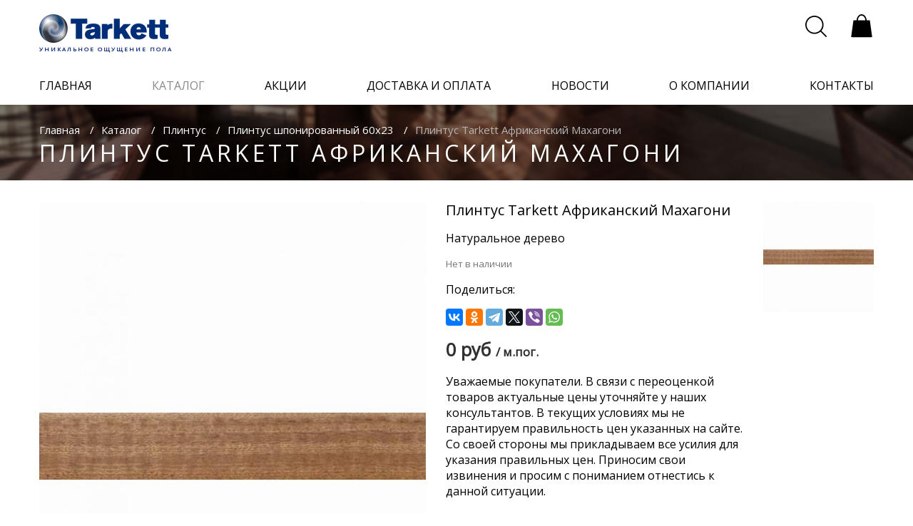

--- FILE ---
content_type: text/html; charset=UTF-8
request_url: http://www.tarkett-shop.by/catalog/plintus/plintus-shponirovannyy-60h23/plintus-tarkett-afrikanskiy-mahagoni
body_size: 16290
content:
<!DOCTYPE html>
<html lang="ru">
<head>
    <meta charset="utf-8">
    <meta http-equiv="X-UA-Compatible" content="IE=edge">
    <meta name="viewport" content="width=device-width, initial-scale=1">
    <meta name="description" content="Купить напольные покрытия, большой ассортимент, приятные цены. Tarkett-shop">
    <meta name="keywords" content="плинтус шпонированный, плинтус, массив, tarkett">
    <title>Плинтус Африканский Махагони</title>
    <link rel="shortcut icon" href="/favicon.png?v1" type="image/x-icon">
    <!-- Fonts -->
    <link href="https://fonts.googleapis.com/css?family=Open+Sans&display=swap:300,400,400i,700&amp;subset=cyrillic"
          rel="stylesheet">
    <!-- Styles -->
    <link href="http://www.tarkett-shop.by/css/app.css?v1.5.1" rel="stylesheet">
    <link href="http://www.tarkett-shop.by/css/animate.min.css" rel="stylesheet">
    <link href="http://www.tarkett-shop.by/css/jquery.fancybox.min.css" rel="stylesheet">
    <script>
        window.Laravel = {"csrfToken":"OEq4EdufbtbEtPQghes8xvq53nexO9HIP2Sx8cHQ"}    </script>
    <script src="http://www.tarkett-shop.by/js/wow.min.js"></script>
    <script>
        new WOW().init();
    </script>
    <!-- Global site tag (gtag.js) - Google Analytics 
<script async src="https://www.googletagmanager.com/gtag/js?id=UA-119945733-3"></script>-->
<script>
  window.dataLayer = window.dataLayer || [];
  function gtag(){dataLayer.push(arguments);}
  gtag('js', new Date());

  gtag('config', 'UA-119945733-3');
</script>

	<!--<script>
        (function(i,s,o,g,r,a,m){i['GoogleAnalyticsObject']=r;i[r]=i[r]||function(){
                (i[r].q=i[r].q||[]).push(arguments)},i[r].l=1*new Date();a=s.createElement(o),
            m=s.getElementsByTagName(o)[0];a.async=1;a.src=g;m.parentNode.insertBefore(a,m)
        })(window,document,'script','https://www.google-analytics.com/analytics.js','ga');

        ga('create', 'UA-101542166-1', 'auto');
        ga('send', 'pageview');
    </script>-->
	<!-- Разметка JSON-LD, созданная Мастером разметки структурированных данных Google. -->
<script type="application/ld+json">
[ {
  "@context" : "http://schema.org",
  "@type" : "LocalBusiness",
  "name" : "ООО \"КомфортВест\", Магазин напольных покрытий Tarkett в Минске",
  "image" : "http://www.tarkett-shop.by/images/logo.png",
  "sameAs" : 
    "https://twitter.com/TarkettBY",
      "telephone" : "+375 44 5-711-711",
  "address" : {
    "@type" : "PostalAddress",
    "streetAddress" : "г. Минск, Притыцкого 87"
  },
  "openingHoursSpecification" : {
    "@type" : "OpeningHoursSpecification",
    "opens" : "T10:00",
    "closes" : "T20:00"
  }
}, {
  "@context" : "http://schema.org",
  "@type" : "LocalBusiness",
  "name" : "ООО \"КомфортВест\", Магазин напольных покрытий Tarkett в Минске",
  "image" : "http://www.tarkett-shop.by/images/logo.png",
  "telephone" : "+375 44 5-711-714",
  "address" : {
    "@type" : "PostalAddress",
    "streetAddress" : "г.Минск, Долгиновский Tракт 188 ТЦ \"ALL HOUSE\""
  },
  "openingHoursSpecification" : {
    "@type" : "OpeningHoursSpecification",
    "opens" : "T10:00",
    "closes" : "T20:00"
  }
} ]
</script>
<link rel="canonical" href="http://www.tarkett-shop.by/catalog/plintus/plintus-shponirovannyy-60h23/plintus-tarkett-afrikanskiy-mahagoni">
</head>

<body>
<!-- Yandex.Metrika counter -->
<!--<script type="text/javascript">
    (function (d, w, c) {
        (w[c] = w[c] || []).push(function() {
            try {
                w.yaCounter45095403 = new Ya.Metrika({
                    id:45095403,
                    clickmap:true,
                    trackLinks:true,
                    accurateTrackBounce:true,
                    webvisor:true,
                    trackHash:true
                });
            } catch(e) { }
        });

        var n = d.getElementsByTagName("script")[0],
            s = d.createElement("script"),
            f = function () { n.parentNode.insertBefore(s, n); };
        s.type = "text/javascript";
        s.async = true;
        s.src = "https://mc.yandex.ru/metrika/watch.js";

        if (w.opera == "[object Opera]") {
            d.addEventListener("DOMContentLoaded", f, false);
        } else { f(); }
    })(document, window, "yandex_metrika_callbacks");
</script>
<noscript><div><img src="https://mc.yandex.ru/watch/45095403" style="position:absolute; left:-9999px;" alt="" /></div></noscript>  -->
<!-- /Yandex.Metrika counter -->
<!-- Yandex.Metrika counter -->
<script type="text/javascript">
    (function (d, w, c) {
        (w[c] = w[c] || []).push(function() {
            try {
                w.yaCounter45031486 = new Ya.Metrika({
                    id:45031486,
                    clickmap:true,
                    trackLinks:true,
                    accurateTrackBounce:true,
                    webvisor:true
                });
            } catch(e) { }
        });

        var n = d.getElementsByTagName("script")[0],
            s = d.createElement("script"),
            f = function () { n.parentNode.insertBefore(s, n); };
        s.type = "text/javascript";
        s.async = true;
        s.src = "https://mc.yandex.ru/metrika/watch.js";

        if (w.opera == "[object Opera]") {
            d.addEventListener("DOMContentLoaded", f, false);
        } else { f(); }
    })(document, window, "yandex_metrika_callbacks");
</script>
<noscript><div><img src="https://mc.yandex.ru/watch/45031486" style="position:absolute; left:-9999px;" alt="" /></div></noscript>
<!-- /Yandex.Metrika counter -->
<div class="">
    <div id="app">
        <header class="header" v-bind:class="{headerMenuOpen: headerMainMenu.isOpen}">
            <div class="wrapper">
                <div class="header-top clearfix">
                    <div class="header-logo-cont">
                        <a href="/" class="header-logo">
                            <img src="http://www.tarkett-shop.by/images/logo-blue.png" alt="">
                            <span>Уникальное ощущение пола</span>
                        </a>
                    </div>
                    <transition name="modalMenu"
                                v-on:before-enter="modalMenuBeforeEnter"
                                v-on:leave-cancelled="modalMenuLeaveCancelled">
                        <address class="header-info hidden-load-elem-block hidden" v-show="mainPhone.isOpen">
                            <div class="close-menu-icon" @click="mainPhone.isOpen=false">
                            <svg xmlns="http://www.w3.org/2000/svg" version="1.1" width="22" height="22"
                                 viewBox="0 0 22 22">
                                <path d="M814.646 188.353L815.353 187.64600000000002L824.49474 196.78726L833.292 187.99L834.01 188.708L825.21276 197.50524L834.354 206.646L833.6460000000001 207.35299999999998L824.5055000000001 198.21249999999998L814.7080000000001 208.01L813.9900000000001 207.292L823.7875000000001 197.49450000000002Z"
                                      transform="matrix(1,0,0,1,-813,-187)"></path>
                            </svg>
                </div>
                <div class="header-info-item-container">
                                                                

                </div>
                </address>
                </transition>

            <div class="header-right clearfix">
                <div class="header-menu" @click="mainMenu.isOpen = !mainMenu.isOpen">
                    <svg xmlns="http://www.w3.org/2000/svg" xmlns:xlink="http://www.w3.org/1999/xlink" width="30"
                         version="1.1" height="30" viewBox="0 0 64 64" enable-background="new 0 0 64 64">
                        <g>
                            <g>
                                <path d="M2.252,10.271h58.871c1.124,0,2.034-0.91,2.034-2.034c0-1.123-0.91-2.034-2.034-2.034H2.252    c-1.124,0-2.034,0.911-2.034,2.034C0.218,9.36,1.128,10.271,2.252,10.271z"/>
                                <path d="m61.123,30.015h-58.871c-1.124,0-2.034,0.912-2.034,2.035 0,1.122 0.91,2.034 2.034,2.034h58.871c1.124,0 2.034-0.912 2.034-2.034-7.10543e-15-1.123-0.91-2.035-2.034-2.035z"/>
                                <path d="m61.123,53.876h-58.871c-1.124,0-2.034,0.91-2.034,2.034 0,1.123 0.91,2.034 2.034,2.034h58.871c1.124,0 2.034-0.911 2.034-2.034-7.10543e-15-1.124-0.91-2.034-2.034-2.034z"/>
                            </g>
                        </g>
                    </svg>
                </div>
                <div class="header-contact" @click="mainPhone.isOpen = !mainPhone.isOpen">
                    <svg version="1.1" id="Layer_1" xmlns="http://www.w3.org/2000/svg"
                     xmlns:xlink="http://www.w3.org/1999/xlink" x="0px" y="0px" viewBox="0 0 455 455"
                     style="enable-background:new 0 0 455 455;" xml:space="preserve" width="30" height="30">
                        <g>
                            <path d="M110.748,287.48l44.169,44.169l176.732-176.732l-44.169-44.169L398.229,0c0,0,52.924,48.686,56.483,87.302   c4.763,51.688-49.95,145.662-135.849,231.562c-85.899,85.898-179.873,140.611-231.56,135.849C48.687,451.152,0,398.229,0,398.229   L110.748,287.48z"/>
                            <path d="M42.117,202.117h-30c0-104.766,85.234-190,190-190v30C113.893,42.117,42.117,113.893,42.117,202.117z"/>
                            <path d="M112.117,202.117h-30c0-66.168,53.832-120,120-120v30C152.491,112.117,112.117,152.491,112.117,202.117z"/>
                        </g>
                    </svg>
                </div>
            <div class="header-search" v-bind:class="{open: headerSearch.isOpen}">
                <div class="header-search-open" @click="headerSearch.isOpen = !headerSearch.isOpen; closeCross=true;">
                    <svg version="1.1" xmlns="http://www.w3.org/2000/svg"
                         width="30" height="30" viewBox="0 0 800 800">
                        <g transform="translate(0,800) scale(0.1,-0.1)" stroke="none">
                            <path d="M3195 7994 c-706 -57 -1324 -294 -1875 -720 -128 -99 -385 -345 -489
    -468 -441 -519 -706 -1123 -798 -1812 -21 -164 -24 -608 -4 -769 53 -443 161
    -802 358 -1188 246 -482 617 -913 1058 -1226 463 -329 975 -529 1555 -608 168
    -22 636 -25 800 -5 679 86 1261 331 1769 744 46 37 86 68 90 68 3 0 447 -441
    986 -981 1049 -1050 1026 -1029 1125 -1029 83 1 172 56 211 132 26 50 26 158
    0 213 -13 27 -326 346 -1000 1020 -540 539 -981 985 -981 991 0 6 9 19 21 30
    11 10 60 71 109 134 378 496 604 1060 682 1695 17 143 17 605 0 745 -113 924
    -553 1722 -1264 2293 -491 394 -1077 640 -1720 722 -118 16 -526 27 -633 19z
    m645 -503 c961 -146 1780 -742 2205 -1606 196 -398 287 -762 302 -1205 30
    -920 -374 -1798 -1095 -2378 -405 -325 -881 -534 -1412 -617 -160 -26 -567
    -32 -744 -11 -691 80 -1301 381 -1783 880 -431 445 -697 984 -795 1611 -30
    189 -32 634 -5 820 68 456 215 846 462 1220 471 714 1255 1199 2095 1294 52 6
    111 13 130 15 97 11 511 -4 640 -23z"/>
                        </g>
                    </svg>
                </div>
                <form action="/search" class="header-search-form">
                    <div class="close-search-icon hidden-load-elem-block hidden" v-if="closeCross" @click="headerSearch.isOpen = false">
                        <svg xmlns="http://www.w3.org/2000/svg" xmlns:xlink="http://www.w3.org/1999/xlink" version="1.1" viewBox="0 0 15.642 15.642" enable-background="new 0 0 15.642 15.642" width="13px" height="13px">
                            <path fill-rule="evenodd" d="M8.882,7.821l6.541-6.541c0.293-0.293,0.293-0.768,0-1.061  c-0.293-0.293-0.768-0.293-1.061,0L7.821,6.76L1.28,0.22c-0.293-0.293-0.768-0.293-1.061,0c-0.293,0.293-0.293,0.768,0,1.061  l6.541,6.541L0.22,14.362c-0.293,0.293-0.293,0.768,0,1.061c0.147,0.146,0.338,0.22,0.53,0.22s0.384-0.073,0.53-0.22l6.541-6.541  l6.541,6.541c0.147,0.146,0.338,0.22,0.53,0.22c0.192,0,0.384-0.073,0.53-0.22c0.293-0.293,0.293-0.768,0-1.061L8.882,7.821z"/>
                        </svg>
                    </div>
                    <input class="header-search-input" placeholder="Поиск..." id="search" name="query"/>
                    <button type="submit" class="header-search-submit">
                        <svg version="1.1" xmlns="http://www.w3.org/2000/svg"
                             width="30" height="30" viewBox="0 0 800 800">
                            <g transform="translate(0,800) scale(0.1,-0.1)" stroke="none">
                                <path d="M3195 7994 c-706 -57 -1324 -294 -1875 -720 -128 -99 -385 -345 -489
                    -468 -441 -519 -706 -1123 -798 -1812 -21 -164 -24 -608 -4 -769 53 -443 161
                    -802 358 -1188 246 -482 617 -913 1058 -1226 463 -329 975 -529 1555 -608 168
                    -22 636 -25 800 -5 679 86 1261 331 1769 744 46 37 86 68 90 68 3 0 447 -441
                    986 -981 1049 -1050 1026 -1029 1125 -1029 83 1 172 56 211 132 26 50 26 158
                    0 213 -13 27 -326 346 -1000 1020 -540 539 -981 985 -981 991 0 6 9 19 21 30
                    11 10 60 71 109 134 378 496 604 1060 682 1695 17 143 17 605 0 745 -113 924
                    -553 1722 -1264 2293 -491 394 -1077 640 -1720 722 -118 16 -526 27 -633 19z
                    m645 -503 c961 -146 1780 -742 2205 -1606 196 -398 287 -762 302 -1205 30
                    -920 -374 -1798 -1095 -2378 -405 -325 -881 -534 -1412 -617 -160 -26 -567
                    -32 -744 -11 -691 80 -1301 381 -1783 880 -431 445 -697 984 -795 1611 -30
                    189 -32 634 -5 820 68 456 215 846 462 1220 471 714 1255 1199 2095 1294 52 6
                    111 13 130 15 97 11 511 -4 640 -23z"/>
                            </g>
                        </svg>
                    </button>
                 </form>
            </div>
            <a href="/cart" class="header-cart">
                <svg version="1.1" xmlns="http://www.w3.org/2000/svg"
                     width="34px" height="34px" viewBox="0 0 259 298">
                    <g transform="translate(0,298) scale(0.1,-0.1)"
                       stroke="none">
                        <path d="M1172 2966 c-257 -63 -462 -340 -497 -673 l-7 -63 -191 -2 -191 -3
                -142 -1025 c-79 -564 -143 -1028 -144 -1032 0 -5 583 -8 1295 -8 712 0 1295 3
                1295 8 -1 4 -65 468 -144 1032 l-142 1025 -196 3 -195 2 -12 93 c-56 431 -388
                725 -729 643z m272 -185 c156 -77 275 -271 301 -493 l7 -58 -462 0 -462 0 7
                58 c30 251 173 458 358 518 70 23 175 13 251 -25z"/>
                    </g>
                </svg>
               <!-- <span v-cloak>{{productsInCartCount}}</span> -->
            </a>
        </div>
    </div>
<transition name="modalMenu"
            v-on:before-enter="modalMenuBeforeEnter"
            v-on:leave-cancelled="modalMenuLeaveCancelled">
    <nav class="main-menu hidden-load-elem-block hidden" v-show="mainMenu.isOpen">
        <div class="close-menu-icon" @click="mainMenu.isOpen=false">
        <svg xmlns="http://www.w3.org/2000/svg" version="1.1" width="22" height="22" viewBox="0 0 22 22">
            <path d="M814.646 188.353L815.353 187.64600000000002L824.49474 196.78726L833.292 187.99L834.01 188.708L825.21276 197.50524L834.354 206.646L833.6460000000001 207.35299999999998L824.5055000000001 198.21249999999998L814.7080000000001 208.01L813.9900000000001 207.292L823.7875000000001 197.49450000000002Z"
                  transform="matrix(1,0,0,1,-813,-187)"></path>
        </svg>
        </div>
        <div class="main-menu-mobile-cont">
            <ul>
                <li ><a href="/">главная</a></li>
                <li class="active"><a href="/catalog">каталог</a></li>
                <li ><a href="/stock">акции</a></li>
                <li ><a href="/delivery">доставка и оплата</a></li>
                <li ><a href="/news">новости</a></li>
                <li ><a href="/about">о компании</a></li>
                <li ><a href="/contacts">контакты</a></li>
            </ul>
            <div class="header-info-modal-cont">
                <div class="header-info-modal">
                                            <p>г. Минск, Притыцкого 87</p>
                                                    <a href="tel:+375 44 5-711-711"
                               data-ga="phone:click:call"  class="header-info-modal-phone">
                                +375 44 5-711-711
                            </a>
                                                <br/><br/>
                                        <p><span class="header-feedback-call feedback-modal-open" @click="
                        modals.feedback.visible=true; mainMenu.isOpen=false">
                        <span>Обратный звонок</span>
                        <svg class="svg-arrow" width="250" height="62.109" version="1.1"
                             viewBox="0 0 66.145832 16.433007" xmlns="http://www.w3.org/2000/svg">
                            <g transform="translate(-95.817 -200.15)">
                                <path d="m154.97 200.15c-0.33686-0.0295-0.68459 0.0699-0.9653 0.30541-0.56144 0.47109-0.6344 1.3025-0.16331 1.864l3.96 4.7191h-60.663c-0.73289 0-1.3229 0.59002-1.3229 1.3229 0 0.7329 0.59002 1.3229 1.3229 1.3229h60.663l-3.96 4.7191c-0.47109 0.56142-0.39812 1.3929 0.16331 1.864 0.56141 0.47109 1.3923 0.39813 1.8634-0.1633l5.7825-6.891c7e-3 -9e-3 0.0131-0.0181 0.0201-0.0269 3e-3 -3e-3 5e-3 -7e-3 8e-3 -0.01 0.0134-0.0171 0.0263-0.0346 0.0387-0.0522 0.0118-0.0167 0.0231-0.0334 0.0341-0.0506 0.0214-0.0334 0.0408-0.0677 0.0589-0.10232 6e-3 -0.0125 0.0109-0.0256 0.017-0.0382 0.02-0.0416 0.0371-0.0842 0.0527-0.12816 8e-3 -0.0236 0.0193-0.0463 0.0263-0.0703 5e-3 -0.0174 7e-3 -0.0352 0.0114-0.0527 0.0146-0.0587 0.0291-0.1173 0.0356-0.1788 8e-5 -7.9e-4 5.3e-4 -1e-3 5.3e-4 -2e-3 2e-5 -1.7e-4 -1e-5 -2.6e-4 0-5.3e-4 8.2e-4 -7e-3 8.2e-4 -0.0145 2e-3 -0.0217 2.6e-4 -4e-3 2.1e-4 -8e-3 5.3e-4 -0.0114 3e-3 -0.0351 5e-3 -0.0701 5e-3 -0.10594 0-0.0357-2e-3 -0.071-5e-3 -0.10593-2.7e-4 -4e-3 -1.8e-4 -8e-3 -5.3e-4 -0.0114-5.3e-4 -7e-3 -7.9e-4 -0.0149-2e-3 -0.0222-1e-5 -1.7e-4 2e-5 -2.7e-4 0-5.3e-4 -6e-3 -0.0622-0.0214-0.12104-0.0362-0.18035-4e-3 -0.0175-6e-3 -0.0354-0.0114-0.0527-7e-3 -0.0239-0.0179-0.0467-0.0263-0.0703-0.0156-0.0439-0.0327-0.0865-0.0527-0.12816-6e-3 -0.0127-0.0105-0.0258-0.017-0.0382-0.0181-0.0347-0.0375-0.0689-0.0589-0.10232-0.0112-0.0175-0.0226-0.0347-0.0346-0.0517-0.0134-0.0188-0.0274-0.0375-0.0418-0.0558-2.6e-4 -5.2e-4 -5.3e-4 -1e-3 -1e-3 -2e-3 -8e-3 -0.0101-0.0149-0.0206-0.0232-0.0305l-5.7826-6.891c-0.23554-0.28072-0.56126-0.43923-0.89815-0.46871z"
                                      stroke-width=".26458"/>
                            </g>
                        </svg>
                        </span></p>
                </div>
                <div class="header-cart-modal-cont">
                    <a href="/cart" class="header-cart-modal">
                        <svg version="1.1" xmlns="http://www.w3.org/2000/svg"
                             width="34px" height="34px" viewBox="0 0 259 298">
                            <g transform="translate(0,298) scale(0.1,-0.1)"
                               stroke="none">
                                <path d="M1172 2966 c-257 -63 -462 -340 -497 -673 l-7 -63 -191 -2 -191 -3
        -142 -1025 c-79 -564 -143 -1028 -144 -1032 0 -5 583 -8 1295 -8 712 0 1295 3
        1295 8 -1 4 -65 468 -144 1032 l-142 1025 -196 3 -195 2 -12 93 c-56 431 -388
        725 -729 643z m272 -185 c156 -77 275 -271 301 -493 l7 -58 -462 0 -462 0 7
        58 c30 251 173 458 358 518 70 23 175 13 251 -25z"/>
                            </g>
                        </svg>
                        <span>В вашей корзине 12 товаров</span>
                    </a>
                </div>
            </div>
        </div>
    </nav>
</transition>
</div>
</header>


    

    <div class="navigation-block-tarkett">
        <div class="wrapper">
            <div class="breadcrumbs-catalog">
                <ul>
                    <li><a href="/">Главная</a></li>
                    <li><a href="/catalog">Каталог</a></li>
                    <li><a href="/catalog/plintus">Плинтус</a></li>
                    <li><a href="/catalog/plintus/plintus-shponirovannyy-60h23">Плинтус шпонированный 60х23</a></li>
                    <li>Плинтус Tarkett Африканский Махагони</li>
                </ul>
                <h1>Плинтус Tarkett Африканский Махагони</h1>
            </div>
        </div>
        <div class="breadcrumbs-bg" style='background-image: url(http://www.tarkett-shop.by/images/catalog-img/breadcrumbs-bg.jpg)'></div>
    </div>
    <div class="product-page">
        <div class="wrapper">
            <div class="product-page-row clearfix">
                <div class="product-page-right-col">
                    <div class="product-main-info">
                        <h2>Плинтус Tarkett Африканский Махагони</h2>
                             <div class="catalog-item-desc">
                             <p>Натуральное дерево</p>
                             </div>
						<p class="product-availability">
                                                            Нет в наличии
                            							 <p> Поделиться:</p>
			<script src="https://yastatic.net/share2/share.js " async></script>
<div class="ya-share2" data-curtain data-services="vkontakte,facebook,odnoklassniki,telegram,twitter,viber,whatsapp"></div>
                        </p>
                        <div class="product-price">
                                                        <p class="product-price-new">0 руб <small>/ м.пог.</small></p>
							<p>Уважаемые покупатели. В связи с переоценкой товаров актуальные цены уточняйте у наших консультантов. В текущих условиях мы не гарантируем правильность цен указанных на сайте. Со своей стороны мы прикладываем все усилия для указания правильных цен. Приносим свои извинения и просим с пониманием отнестись к данной ситуации.</p>
                        </div>
                        <a href="/images/uploads/3c9e242b3adf4276ef60fdcd40a734ec.jpg" class="product-cat-img" data-fancybox="group" data-caption="Напольное покрытие Плинтус Tarkett Африканский Махагони">
                            <div class="catalog-item-label clearfix">
                                                                                            </div>
                                                                    <img src="http://www.tarkett-shop.by/uploads/imagecache/product_card_sample/images/uploads/3c9e242b3adf4276ef60fdcd40a734ec.jpg" alt="Tarkett">
                                
                        </a>
                    </div>
                    <div class="product-calculator">
                                                    <form>
                                <div class="product-calculator-top" id="calculator-block"
                                     data-box="2400"
                                     data-box_collection="2400"
                                     data-price="0">
                                    <div class="product-calculator-flex-row product-calculator-bottom-block product-calculator-bottom-block-full-width">
                                        <div class="form-input-block product-calculator-shortInput clearfix">
                                            <label for="calc-pieces">Нужно:</label>
                                            <input type="text" id="calc-pieces" name="calc-pieces" value="1" v-model="calculator.perimeterMeters">
                                            <span>м.пог.</span>
                                        </div>
                                        <template v-if="perimeterMetersBars > 0">
                                        <span class="inlineTextWithShortInput">
                                            => кол-во планок: {{perimeterMetersBars}} шт <small>(1 планка = {{workingBoxes}} мм)</small>
                                        </span>
                                        </template>
                                    </div>
                                </div>
                                <div class="product-calculator-bottom">
                                    <div class="product-calculator-bottom-block">
                                        <div class="product-calculator-total">
                                            <p class="product-calculator-total-size">
                                                <span class="product-calculator-total-size-title">Итого:</span>
                                                {{perimeterMetersTotal}} м.пог.
                                            </p>
                                            <p class="product-calculator-total-price">
                                                <span class="product-calculator-total-price-title">Купить за:</span>
                                                {{perimeterMetersBill}} руб</p>
                                        </div>
                                        <span class="btn add-to-cart-btn" v-on:click="addProductCart('59c7a922b7c87e523c525222', perimeterMetersTotal)">в корзину</span>
                                    </div>
                                </div>
                                <p class="product-specialist-consultation" data-ga="consultFormButton:click:openConsultFormDialog"
                                   @click="modals.feedback.visible=true; mainMenu.isOpen=false">Консультация специалиста</p>
                            </form>
                        
                    </div>
                    <div class="product-info-tab-block">
                        <div class="tabs-btns">
                            <span class="tab none-selection" v-bind:class="{ 'active': productInfoTabs.tab == 'description'}"
                                  v-on:click="productInfoTabs.tab = 'description'">Описание</span>
                            <span class="tab none-selection" v-bind:class="{ 'active': productInfoTabs.tab == 'delivery'}"
                                  v-on:click="productInfoTabs.tab = 'delivery'">Доставка и Оплата</span>
                            <span class="tab none-selection" v-bind:class="{ 'active': productInfoTabs.tab == 'characteristics'}"
                                  v-on:click="productInfoTabs.tab = 'characteristics'">Характе&shy;ристики</span>
                            <span class="tab none-selection" v-bind:class="{ 'active': productInfoTabs.tab == 'useful_information'}"
                                  v-on:click="productInfoTabs.tab = 'useful_information'"
                                   style="display:none"                             >Полезная информация</span>
                        </div>
                        <div class="tabs-text-block">
                            <transition name="fade" class="product-tab-transition">
                                <div class="main-catalog-tabs-text" v-show="productInfoTabs.tab == 'description'">
                                    <div class="catalog-item-cont">
                                        <p>Купить плинтус шпонированный&nbsp;Tarkett вы можете в наших салонах в Минске, через корзину на сайте, позвонив нам по телефону, или заказав обратный звонок.</p>
									</div>
                                </div>
                            </transition>
                            <transition name="fade" class="product-tab-transition">
                                <div class="main-catalog-tabs-text" v-show="productInfoTabs.tab == 'delivery'">
                                    <div class="catalog-item-cont">
                                        <ul>
										<h4>Стоимость доставки</h4>
            <h4>Минск:</h4>
            <p>50 бел.руб.
            </p>
			<p>Доставка товара по г. Минск (в пределах МКАД) осуществляется до подъезда Покупателя или до максимально возможной для разгрузки точки (при отсутствии доступа к подъезду), или до ворот частного дома. Выгрузка товара из транспортного средства осуществляется силами Покупателя.</p>
            <h4>Регионы:</h4>
            <p>Стоимость доставки в другие города зависит от объема и веса заказа, условия и сумма оговариваются с менеджером.
            </p>
			<h4>Самовывоз:</h4>
			<p>Самовывоз товара осуществляется со склада по адресу г.Минск, ул.Павловского, 11.
            </p>
            <p class="note">Обращаем Ваше внимание, что некоторые товары могут быть на складе в недостаточном для выполнения заказа
                количестве или временно отсутствовать. Ситуация со складским остатками меняется каждый день и не всегда
                имеется возможность оперативного обновления информации на сайте.
            </p>
        
            <h4>Оплата</h4>
            <p>Оплатить товары можно наличными или картой. </p>
			<p>Юридические лица оплачивают товары путем банковского перевода. Все товары реализуются с НДС. Выставляем ЭСЧФ.</p>
            <p>Факт приобретения товара физическими лицами подтверждается кассовым чеком. При получении товара обязательно проверьте заказанное количество и сохранность упаковки товара, если она имеется.
            </p>

            <h4>Обработка и доставка заказа</h4>
            <p>Дата и время доставки согласовываются с покупателями заранее.
            </p>
            <p>Доставки по Минску осуществляются по понедельникам и четвергам. Доставки в другие дни могут быть согласовываются индивидуально. </p>
            <p>Обращаем внимание, что некоторые коллекции паркета и гомогенного покрытия поставляются только под заказ!  </p>
            <p>В случае недостаточного количества товаров на складе или всвязи с праздниками, срок доставки может увеличиться до 3-4 рабочих дней по договоренности. В случае временного отсутствия товаров на складе их можно предварительно заказать. Условия и сроки поставки оговариваются дополнительно.</p>
			
				<h4> Возврат и обмен товаров</h4> 
			<p> Компания осуществляет возврат и обмен товаров надлежащего качества согласно Закону «О защите прав потребителей».</p>

<h5>Сроки возврата и обмена</h5>
<p>Возврат и обмен товаров возможен в течение 14 дней после получения товара покупателем.</p>
<p>Обратная доставка товаров осуществляется за счет покупателя.</p>

<h5>Перечень непродовольственных товаров надлежащего качества, не подлежащих обмену и возврату</h5>

<p>1. Текстильные товары (ткани из волокон всех видов, трикотажное и гардинное полотно, мех искусственный), лентоткацкие изделия (ленты, кружево, тесьма, шнуры, бахрома), ковровые изделия, провода, шнуры, кабели, линолеум, багет, пленка, клеенка и иные метражные товары.</p>
<p>2. Паркет, ламинат, пробковый пол, настенная пробка, плитка керамическая и керамогранитная, обои.*</p>
<p>* За исключением товаров, упакованных в герметичную (вакуумную) потребительскую упаковку, а также в потребительскую упаковку, обеспечивающую возможность установить, что товар не был в употреблении.</p>

<p>Согласно Закону «О защите прав потребителей», компания может отказать потребителю в обмене и возврате товаров надлежащего качества, если они относятся к категориям, указанным в действующем Перечне непродовольственных товаров надлежащего качества, не подлежащих возврату и обмену.</p>			
			
											
                                        </ul>
                                    </div>
                                </div>
                            </transition>
                            <transition name="fade" class="product-tab-transition">
                                <div class="main-catalog-tabs-text" v-show="productInfoTabs.tab == 'characteristics'">
                                    <div class="catalog-item-cont">
                                        <table>
                                                                                            <tr>
                                                    <td>Коллекция</td>
                                                    <td>Плинтус шпонированный 60х23</td>
                                                </tr>
                                                                                                                                        <tr>
                                                <td>Код продукта</td>
                                                <td>559540003</td>
                                                </tr>
                                                                                                                                                                                            <tr>
                                                        <td>Порода дерева/Твердость древесины</td>
                                                        <td>Африканский Махагони/3,5</td>
                                                    </tr>
                                                                                                                                                                                                                                                                                                                                                                                                                                                                                                                                                                                                                                                                                                                                                                                                                                                                                                                                                                                                                                                                                                                                                                                                                                                                                                                                                                                                                                                                                                                                                                                                                            <tr>
                                                    <td>Цвет</td>
                                                    <td>коричневый</td>
                                                </tr>
                                                                                                                                                                                                                                                                                                                                                                                    <tr>
                                                        <td>Длина, мм.</td>
                                                        <td>2400</td>
                                                    </tr>
                                                                                                                                                                                                <tr>
                                                        <td>Ширина, мм.</td>
                                                        <td>60</td>
                                                    </tr>
                                                                                                                                                                                                                                                                                            <tr>
                                                        <td>Толщина, мм.</td>
                                                        <td>23</td>
                                                    </tr>
                                                                                                                                                                                                                                                                                                                                                                                                                                                                                                                                                                                                                                                                                                                                                                                                                                                                                                                                                                                                                                                                                                                                                                                                                                                                                                                                                                                                                                                                                                                                                                                                                                                                                                                                                                                                                                                                                                                                                                                                                                                                                                                                                                                                                                                                                                                                                                                                                                                                                                                                                                                                                                                                                                                                                                                                                                                                                                                                                                                                                                                        </table>
                                    </div>
                                </div>
                            </transition>
                            <transition name="fade" class="product-tab-transition">
                                <div class="main-catalog-tabs-text" v-show="productInfoTabs.tab == 'useful_information'">
                                    <div class="catalog-item-cont">
                                                                            </div>
                                </div>
                            </transition>
                        </div>
                    </div>
                </div>
                <div class="product-page-left-col">
                    <a href="http://www.tarkett-shop.by/images/uploads/db33d677f92ccf421dd4cd2083e46d5a.jpg" data-fancybox="group" data-caption="">
                        <img src="http://www.tarkett-shop.by/uploads/imagecache/542x686/images/uploads/db33d677f92ccf421dd4cd2083e46d5a.jpg" alt="">
                    </a>
                                    </div>
            </div>
        </div>
    <h3>В наших магазинах Вы можете приобрести все для укладки напольного покрытия:</h3>
				<h3><a href="http://www.tarkett-shop.by/catalog/plintus"><img alt="Купить плинтус в Минске" src="http://www.tarkett-shop.by/images/uploads/plintus.jpg" style="border-color: rgb(232, 232, 232); border-radius: 10px; border-style: solid; border-width: 1px; box-shadow: rgba(0, 0, 0, 0.25) 0px 4px 8px, rgba(0, 0, 0, 0.22) 0px 10px 10px; height: 320px; margin-left: 10px; margin-right: 10px; width: 320px;"></a><a href="http://www.tarkett-shop.by/catalog/poldozhka/probkovaya-podlozhka"><img alt="Купить подложку в Минске" src="http://www.tarkett-shop.by/images/uploads/podlojka.jpg" style="border-color: rgb(232, 232, 232); border-radius: 10px; border-style: solid; border-width: 1px; box-shadow: rgba(0, 0, 0, 0.25) 0px 4px 8px, rgba(0, 0, 0, 0.22) 0px 10px 10px; height: 320px; margin-left: 10px; margin-right: 10px; width: 320px;"></a><a href="http://www.tarkett-shop.by/catalog/kley/kleya-i-soputstvuyushchie-tovary-kiilto"><img alt="Купить средство по уходу за паркетном в Минске" dir="" id="" src="http://www.tarkett-shop.by/images/uploads/cleaner.jpg" title="тень картинки" class="pic-shadow" style="border-color: rgb(232, 232, 232); border-radius: 10px; border-style: solid; border-width: 1px; box-shadow: rgba(0, 0, 0, 0.25) 0px 4px 8px, rgba(0, 0, 0, 0.22) 0px 10px 10px; height: 320px; margin-left: 10px; margin-right: 10px; width: 320px;"></a></h3>
	</div>



<div class="hidden-load-elem-block hidden">
    <modal v-if="modals.feedback.visible" @modal-close="modals.feedback.visible = false" >
<div slot="content">
    <div class="modal-title-bg">
        <div class="modal-title-container">
            <h2 class="modal-title">Обратный звонок</h2>
            <p>Отправьте ваше имя и номер телефона и мы с вами непременно свяжемся!</p>
        </div>
    </div>
    <div class="modal-form-block">
        <form @submit.prevent="feedbackForm()">
            <div class="modal-form-container">
                <div class="form-input-block">
                    <label for="feedback-name">Имя:<span>*</span></label>
                    <input type="text" id="feedback-name" required
                           v-model="modals.feedback.data.name"
                           :class="{ active: modals.feedback.data.name !== ''}">
                </div>
                <div class="form-input-block">
                    <label for="feedback-phone">Телефон:<span>*</span></label>
                    <input type="tel" id="feedback-phone" required
                           v-model="modals.feedback.data.phone"
                           :class="{ active: modals.feedback.data.phone !== ''}">
                </div>
                <div class="form-submit-block">
                    <input type="submit" value="Отправить" class="btn">
                </div>
            </div>
        </form>
    </div>
    <loading v-bind:is-active='modals.loader'></loading>
</div>
</modal>    <modal v-if="modals.consult.visible" @modal-close="modals.consult.visible = false" >
<div slot="content">
    <div class="modal-title-bg">
        <div class="modal-title-container">
            <h2 class="modal-title">Консультация специалиста</h2>
            <p>Отправьте ваше сообщение и мы с вами непременно свяжемся!</p>
        </div>
    </div>
    <div class="modal-form-block">
        <form @submit.prevent="feedbackForm()">
            <div class="modal-form-container">
                <div class="form-input-block">
                    <label for="feedback-name">Имя:<span>*</span></label>
                    <input type="text" id="feedback-name" required
                           v-model="modals.feedback.data.name"
                           :class="{ active: modals.feedback.data.name !== ''}">
                </div>
                <div class="form-input-block">
                    <label for="feedback-phone">Телефон:<span>*</span></label>
                    <input type="tel" id="feedback-phone" required
                           v-model="modals.feedback.data.phone"
                           :class="{ active: modals.feedback.data.phone !== ''}">
                </div>
                <div class="form-input-block">
                    <label for="feedback-email">E-mail:</label>
                    <input type="email" id="feedback-email"
                           :class="{ active: modals.feedback.data.email !== ''}">
                </div>
                <div class="form-input-block comments-form">
                    <label class="comments-label">Комментарий:</label>
                    <textarea id="feedback-comments"
                              :class="{ active: modals.feedback.data.comments !== ''}">
                        </textarea>
                </div>
                <div class="form-submit-block">
                    <input type="submit" value="Отправить" class="btn">
                </div>
            </div>
        </form>
    </div>
    <loading v-bind:is-active='modals.loader'></loading>
</div>
</modal>            <modal v-if="modals.map0.visible" @modal-close="modals.map0.visible = false"
    on-open="tarkett.map.showMap('map0m',[53.905527, 27.448389],'Притыцкого, 87, Tarkett Притыцкого',
    'images/uploads/dfaa432add3ef63bd571a650b4993c01.png')">
    <div slot="content">
        <div class="tarkett-maps-container-popup">
            <div id="map0m" style="height: 100%"></div>
        </div>
        <loading v-bind:is-active='modals.loader'></loading>
    </div>
</modal>        
</div>


<footer class="footer">
    <div class="wrapper clearfix">
        <div class="footer-right clearfix">
            <ul>
                <li><a href="http://www.tarkett-shop.by/catalog">Каталог</a></li>
                <li><a href="http://www.tarkett-shop.by/delivery">Доставка и Оплата</a></li>
                <li><a href="http://www.tarkett-shop.by/news">Новости</a></li>
                <li><a href="http://www.tarkett-shop.by/about">О компании</a></li>
                <li><a href="http://www.tarkett-shop.by/contacts">Контакты</a></li>
                <li><a href="http://www.tarkett-shop.by/cart">Корзина</a></li>
            </ul>
            <ul>
                            <li><a href="/catalog/parket">Паркетная доска</a></li>
                                            <li><a href="/catalog/laminat">Ламинат</a></li>
                                            <li><a href="/catalog/kovrolin">Ковровые покрытия (ковролин)</a></li>
                                            <li><a href="/catalog/plintus">Плинтус</a></li>
                                            <li><a href="/catalog/kley">Клей и паркетная химия</a></li>
                </ul><ul><li><a href="http://www.tarkett-shop.by/stock">Акции</a></li>                            <li><a href="/catalog/laminat-agt">Ламинат AGT</a></li>
                                            <li><a href="/catalog/poldozhka">Подложка</a></li>
                                            <li><a href="/catalog/laminat-kronospan">Ламинат KRONOSPAN</a></li>
                                        </ul>
        </div>
        <div class="footer-left">
            <address class="footer-map-info">
                                    <p class="footer-map-info-row">
                                                    <span><a href="tel:+375 44 5-711-711" data-ga="phone:click:call">+375 44 5-711-711</a></span>
                                                <!--<span>г. Минск, Притыцкого 87</span>-->
                        <!--<span class="footer-map-info-open" @click="modals.map0.visible=true"
                        ><span data-ga="mapLink:click:openModal">посмотреть на карте</span>
                        <svg class="svg-arrow" width="250" height="62.109" version="1.1"
                             viewBox="0 0 66.145832 16.433007" xmlns="http://www.w3.org/2000/svg">
                            <g transform="translate(-95.817 -200.15)">
                                <path d="m154.97 200.15c-0.33686-0.0295-0.68459 0.0699-0.9653 0.30541-0.56144 0.47109-0.6344 1.3025-0.16331 1.864l3.96 4.7191h-60.663c-0.73289 0-1.3229 0.59002-1.3229 1.3229 0 0.7329 0.59002 1.3229 1.3229 1.3229h60.663l-3.96 4.7191c-0.47109 0.56142-0.39812 1.3929 0.16331 1.864 0.56141 0.47109 1.3923 0.39813 1.8634-0.1633l5.7825-6.891c7e-3 -9e-3 0.0131-0.0181 0.0201-0.0269 3e-3 -3e-3 5e-3 -7e-3 8e-3 -0.01 0.0134-0.0171 0.0263-0.0346 0.0387-0.0522 0.0118-0.0167 0.0231-0.0334 0.0341-0.0506 0.0214-0.0334 0.0408-0.0677 0.0589-0.10232 6e-3 -0.0125 0.0109-0.0256 0.017-0.0382 0.02-0.0416 0.0371-0.0842 0.0527-0.12816 8e-3 -0.0236 0.0193-0.0463 0.0263-0.0703 5e-3 -0.0174 7e-3 -0.0352 0.0114-0.0527 0.0146-0.0587 0.0291-0.1173 0.0356-0.1788 8e-5 -7.9e-4 5.3e-4 -1e-3 5.3e-4 -2e-3 2e-5 -1.7e-4 -1e-5 -2.6e-4 0-5.3e-4 8.2e-4 -7e-3 8.2e-4 -0.0145 2e-3 -0.0217 2.6e-4 -4e-3 2.1e-4 -8e-3 5.3e-4 -0.0114 3e-3 -0.0351 5e-3 -0.0701 5e-3 -0.10594 0-0.0357-2e-3 -0.071-5e-3 -0.10593-2.7e-4 -4e-3 -1.8e-4 -8e-3 -5.3e-4 -0.0114-5.3e-4 -7e-3 -7.9e-4 -0.0149-2e-3 -0.0222-1e-5 -1.7e-4 2e-5 -2.7e-4 0-5.3e-4 -6e-3 -0.0622-0.0214-0.12104-0.0362-0.18035-4e-3 -0.0175-6e-3 -0.0354-0.0114-0.0527-7e-3 -0.0239-0.0179-0.0467-0.0263-0.0703-0.0156-0.0439-0.0327-0.0865-0.0527-0.12816-6e-3 -0.0127-0.0105-0.0258-0.017-0.0382-0.0181-0.0347-0.0375-0.0689-0.0589-0.10232-0.0112-0.0175-0.0226-0.0347-0.0346-0.0517-0.0134-0.0188-0.0274-0.0375-0.0418-0.0558-2.6e-4 -5.2e-4 -5.3e-4 -1e-3 -1e-3 -2e-3 -8e-3 -0.0101-0.0149-0.0206-0.0232-0.0305l-5.7826-6.891c-0.23554-0.28072-0.56126-0.43923-0.89815-0.46871z"
                                      stroke-width=".26458"/>
                            </g>
                        </svg>
                        </span> ОТКЛЮЧАЕМ КАРТУ-->
                    </p>
					<a href="mailto:tarkett.shop.by@gmail.com">tarkett.shop.by@gmail.com</a>
                
            </address>
            <div class="footer-feedback">
                <span class="footer-time-work"></span>
				                <span class="feedback-modal-open" data-ga="callFormButton:click:openCallFormDialog"
                      @click="modals.feedback.visible=true">Заказать обратный звонок</span>
            </div>
			<!-- ВСТАВЛЯЕМ ИКОНКИ МЕСЕНДЖЕРОВ НАЧАЛО
			<div
					
			 <a Напишите нам</span></a>
			<a href="viber://chat?number=375445711711" target="_blank" rel="noopener";>
<img src="http://www.tarkett-shop.by/images/uploads/viber48.png" width="48px" height="48px">
</a>
		         <a href="https://t.me/+375445711711" target="_blank" rel="noopener";">
<img src="http://www.tarkett-shop.by/images/uploads/telegram48.png" width="48px" height="48px">
</a>
				 <a href="https://wa.me/375445711711" target="_blank" rel="noopener" class="bvk";">
<img src="http://www.tarkett-shop.by/images/uploads/whatsapp48.png" width="48px" height="48px">
</a>
			</div>
			 <!-- ВСТАВЛЯЕМ ИКОНКИ МЕСЕНДЖЕРОВ КОНЕЦ -->
            <div class="copyright">
                <p>© 2025 ООО "КомфортВест", Магазин напольных покрытий Tarkett в Минске, Беларусь.</p>
                <p>  Регистрационный номер в Торговом реестре 359426</p>
				<p>  Дата включения в Торговый реестр 23.11.2016</p>
			</div>
            
        </div>
    </div>
</footer>

</div>


    <script type="text/javascript" src="http://www.tarkett-shop.by/js/app.js?v1.16"></script>
    <!--<script src="https://api-maps.yandex.ru/2.1/?lang=ru_RU" type="text/javascript"></script> ПРОБУЕМ ОТКЛЮЧИТЬ КАРТУ ЯНДЕКСА-->
    <script src="http://www.tarkett-shop.by/js/jquery.fancybox.min.js"></script>
    
</div>
<!-- BEGIN JIVOSITE CODE {literal} -->
<script type='text/javascript'>
(function(){ document.jivositeloaded=0;var widget_id = 'I3EaS2kynP';var d=document;var w=window;function l(){var s = d.createElement('script'); s.type = 'text/javascript'; s.async = true; s.src = '//code.jivosite.com/script/widget/'+widget_id; var ss = document.getElementsByTagName('script')[0]; ss.parentNode.insertBefore(s, ss);}//эта строка обычная для кода JivoSite
function zy(){
    //удаляем EventListeners
    if(w.detachEvent){//поддержка IE8
        w.detachEvent('onscroll',zy);
        w.detachEvent('onmousemove',zy);
        w.detachEvent('ontouchmove',zy);
        w.detachEvent('onresize',zy);
    }else {
        w.removeEventListener("scroll", zy, false);
        w.removeEventListener("mousemove", zy, false);
        w.removeEventListener("touchmove", zy, false);
        w.removeEventListener("resize", zy, false);
    }
    //запускаем функцию загрузки JivoSite
    if(d.readyState=='complete'){l();}else{if(w.attachEvent){w.attachEvent('onload',l);}else{w.addEventListener('load',l,false);}}
    //Устанавливаем куку по которой отличаем первый и второй хит
    var cookie_date = new Date ( );
    cookie_date.setTime ( cookie_date.getTime()+60*60*28*1000); //24 часа для Москвы
    d.cookie = "JivoSiteLoaded=1;path=/;expires=" + cookie_date.toGMTString();
}
if (d.cookie.search ( 'JivoSiteLoaded' )<0){//проверяем, первый ли это визит на наш сайт, если да, то назначаем EventListeners на события прокрутки, изменения размера окна браузера и скроллинга на ПК и мобильных устройствах, для отложенной загрузке JivoSite.
    if(w.attachEvent){// поддержка IE8
        w.attachEvent('onscroll',zy);
        w.attachEvent('onmousemove',zy);
        w.attachEvent('ontouchmove',zy);
        w.attachEvent('onresize',zy);
    }else {
        w.addEventListener("scroll", zy, {capture: false, passive: true});
        w.addEventListener("mousemove", zy, {capture: false, passive: true});
        w.addEventListener("touchmove", zy, {capture: false, passive: true});
        w.addEventListener("resize", zy, {capture: false, passive: true});
    }
}else {zy();}
})();</script>
<!-- {/literal} END JIVOSITE CODE -->
<!-- ЯНДЕКС ДИАЛОГИ 
<script type='text/javascript'>
(function () {
    window['yandexChatWidgetCallback'] = function() {
        try {
            window.yandexChatWidget = new Ya.ChatWidget({
                guid: '2fb3fd06-2960-9ea0-6e12-2ea4f5e87c78',
                buttonText: 'Чат с консультантом',
                title: 'Чат',
                theme: 'light',
                collapsedDesktop: 'never',
                collapsedTouch: 'never'
            });
        } catch(e) { }
    };
    var n = document.getElementsByTagName('script')[0],
        s = document.createElement('script');
    s.async = true;
    s.charset = 'UTF-8';
    s.src = 'https://yastatic.net/s3/chat/widget.js';
    n.parentNode.insertBefore(s, n);
})();
</script>-->
</body>
</html>

--- FILE ---
content_type: text/css
request_url: http://www.tarkett-shop.by/css/app.css?v1.5.1
body_size: 23042
content:
@charset "UTF-8";/*! normalize.css v3.0.3 | MIT License | github.com/necolas/normalize.css */html{font-family:sans-serif;-ms-text-size-adjust:100%;-webkit-text-size-adjust:100%}body{margin:0}article,aside,details,figcaption,figure,footer,header,hgroup,main,menu,nav,section,summary{display:block}audio,canvas,progress,video{display:inline-block;vertical-align:baseline}audio:not([controls]){display:none;height:0}[hidden],template{display:none}a{background-color:transparent}a:active,a:hover{outline:0}abbr[title]{border-bottom:1px dotted}b,strong{font-weight:700}dfn{font-style:italic}h1{font-size:2em;margin:.67em 0}mark{background:#ff0;color:#000}small{font-size:80%}sub,sup{font-size:75%;line-height:0;position:relative;vertical-align:baseline}sup{top:-.5em}sub{bottom:-.25em}img{border:0}svg:not(:root){overflow:hidden}figure{margin:1em 40px}hr{box-sizing:content-box;height:0}pre{overflow:auto}code,kbd,pre,samp{font-family:monospace,monospace;font-size:1em}button,input,optgroup,select,textarea{color:inherit;font:inherit;margin:0}button{overflow:visible}button,select{text-transform:none}button,html input[type=button],input[type=reset],input[type=submit]{-webkit-appearance:button;cursor:pointer}button[disabled],html input[disabled]{cursor:default}button::-moz-focus-inner,input::-moz-focus-inner{border:0;padding:0}input{line-height:normal}input[type=checkbox],input[type=radio]{box-sizing:border-box;padding:0}input[type=number]::-webkit-inner-spin-button,input[type=number]::-webkit-outer-spin-button{height:auto}input[type=search]{-webkit-appearance:textfield;box-sizing:content-box}input[type=search]::-webkit-search-cancel-button,input[type=search]::-webkit-search-decoration{-webkit-appearance:none}fieldset{border:1px solid silver;margin:0 2px;padding:.35em .625em .75em}legend{border:0;padding:0}textarea{overflow:auto}optgroup{font-weight:700}table{border-collapse:collapse;border-spacing:0}td,th{padding:0}/*! nouislider - 8.5.1 - 2016-04-24 16:00:30 */.noUi-target,.noUi-target *{-webkit-touch-callout:none;-webkit-user-select:none;-ms-touch-action:none;touch-action:none;-ms-user-select:none;-moz-user-select:none;user-select:none;box-sizing:border-box}.noUi-target{position:relative;direction:ltr}.noUi-base{width:100%;height:100%;position:relative;z-index:1}.noUi-origin{position:absolute;right:0;top:0;left:0;bottom:0}.noUi-handle{position:relative;z-index:1}.noUi-stacking .noUi-handle{z-index:10}.noUi-state-tap .noUi-origin{transition:left .3s,top .3s}.noUi-state-drag *{cursor:inherit!important}.noUi-base,.noUi-handle{transform:translate3d(0,0,0)}.noUi-horizontal{height:18px}.noUi-horizontal .noUi-handle{width:34px;height:28px;left:-17px;top:-6px}.noUi-vertical{width:18px}.noUi-vertical .noUi-handle{width:28px;height:34px;left:-6px;top:-17px}.noUi-background{background:#fafafa;box-shadow:inset 0 1px 1px #f0f0f0}.noUi-connect{background:#3fb8af;box-shadow:inset 0 0 3px rgba(51,51,51,.45);transition:background 450ms}.noUi-origin{border-radius:2px}.noUi-target{border-radius:4px;border:1px solid #d3d3d3;box-shadow:inset 0 1px 1px #f0f0f0,0 3px 6px -5px #bbb}.noUi-target.noUi-connect{box-shadow:inset 0 0 3px rgba(51,51,51,.45),0 3px 6px -5px #bbb}.noUi-draggable{cursor:w-resize}.noUi-vertical .noUi-draggable{cursor:n-resize}.noUi-handle{border:1px solid #d9d9d9;border-radius:3px;background:#fff;cursor:default;box-shadow:inset 0 0 1px #fff,inset 0 1px 7px #ebebeb,0 3px 6px -3px #bbb}.noUi-active{box-shadow:inset 0 0 1px #fff,inset 0 1px 7px #ddd,0 3px 6px -3px #bbb}.noUi-handle:after,.noUi-handle:before{content:"";display:block;position:absolute;height:14px;width:1px;background:#e8e7e6;left:14px;top:6px}.noUi-handle:after{left:17px}.noUi-vertical .noUi-handle:after,.noUi-vertical .noUi-handle:before{width:14px;height:1px;left:6px;top:14px}.noUi-vertical .noUi-handle:after{top:17px}[disabled] .noUi-connect,[disabled].noUi-connect{background:#b8b8b8}[disabled] .noUi-handle,[disabled].noUi-origin{cursor:not-allowed}.noUi-pips,.noUi-pips *{box-sizing:border-box}.noUi-pips{position:absolute;color:#999}.noUi-value{position:absolute;text-align:center}.noUi-value-sub{color:#ccc;font-size:10px}.noUi-marker{position:absolute;background:#ccc}.noUi-marker-large,.noUi-marker-sub{background:#aaa}.noUi-pips-horizontal{padding:10px 0;height:80px;top:100%;left:0;width:100%}.noUi-value-horizontal{transform:translate3d(-50%,50%,0)}.noUi-marker-horizontal.noUi-marker{margin-left:-1px;width:2px;height:5px}.noUi-marker-horizontal.noUi-marker-sub{height:10px}.noUi-marker-horizontal.noUi-marker-large{height:15px}.noUi-pips-vertical{padding:0 10px;height:100%;top:0;left:100%}.noUi-value-vertical{transform:translate3d(0,-50%,0);padding-left:25px}.noUi-marker-vertical.noUi-marker{width:5px;height:2px;margin-top:-1px}.noUi-marker-vertical.noUi-marker-sub{width:10px}.noUi-marker-vertical.noUi-marker-large{width:15px}.noUi-tooltip{display:block;position:absolute;border:1px solid #d9d9d9;border-radius:3px;background:#fff;padding:5px;text-align:center}.noUi-horizontal .noUi-handle-lower .noUi-tooltip{top:-32px}.noUi-horizontal .noUi-handle-upper .noUi-tooltip{bottom:-32px}.noUi-vertical .noUi-handle-lower .noUi-tooltip{left:120%}.noUi-vertical .noUi-handle-upper .noUi-tooltip{right:120%}/*! HTML5 Boilerplate v5.3.0 | MIT License | https://html5boilerplate.com/ */html{color:#222;font-size:1em;line-height:1.4}::-moz-selection{background:#b3d4fc;text-shadow:none}::selection{background:#b3d4fc;text-shadow:none}hr{display:block;height:1px;border:0;border-top:1px solid #ccc;margin:1em 0;padding:0}audio,canvas,iframe,img,svg,video{vertical-align:middle}fieldset{border:0;margin:0;padding:0}textarea{resize:vertical}.browserupgrade{margin:.2em 0;background:#ccc;color:#000;padding:.2em 0}.hidden{display:none!important}.visuallyhidden{border:0;clip:rect(0 0 0 0);height:1px;margin:-1px;overflow:hidden;padding:0;position:absolute;width:1px}.visuallyhidden.focusable:active,.visuallyhidden.focusable:focus{clip:auto;height:auto;margin:0;overflow:visible;position:static;width:auto}.invisible{visibility:hidden}.clearfix:after,.clearfix:before{content:" ";display:table}.clearfix:after{clear:both}@media print{*,:after,:before,:first-letter,:first-line{background:0 0!important;color:#000!important;box-shadow:none!important;text-shadow:none!important}a,a:visited{text-decoration:underline}a[href]:after{content:" (" attr(href) ")"}abbr[title]:after{content:" (" attr(title) ")"}a[href^="#"]:after,a[href^="javascript:"]:after{content:""}blockquote,pre{border:1px solid #999;page-break-inside:avoid}thead{display:table-header-group}img,tr{page-break-inside:avoid}img{max-width:100%!important}h2,h3,p{orphans:3;widows:3}h2,h3{page-break-after:avoid}}.slick-slider{position:relative;display:block;box-sizing:border-box;-webkit-touch-callout:none;-webkit-user-select:none;-moz-user-select:none;-ms-user-select:none;user-select:none;-ms-touch-action:pan-y;touch-action:pan-y;-webkit-tap-highlight-color:transparent}.slick-list{position:relative;overflow:hidden;display:block;margin:0;padding:0}.slick-list:focus{outline:0}.slick-list.dragging{cursor:pointer;cursor:hand}.slick-slider .slick-list,.slick-slider .slick-track{transform:translate3d(0,0,0)}.slick-track{position:relative;left:0;top:0;display:block;margin-left:auto;margin-right:auto}.slick-track:after,.slick-track:before{content:"";display:table}.slick-track:after{clear:both}.slick-loading .slick-track{visibility:hidden}.slick-slide{float:left;height:100%;min-height:1px;display:none}[dir=rtl] .slick-slide{float:right}.slick-slide img{display:block}.slick-slide.slick-loading img{display:none}.slick-slide.dragging img{pointer-events:none}.slick-initialized .slick-slide{display:block}.slick-loading .slick-slide{visibility:hidden}.slick-vertical .slick-slide{display:block;height:auto;border:1px solid transparent}.slick-arrow.slick-hidden{display:none}.slick-loading .slick-list{background:#fff url(/images/ajax-loader.gif?c5cd7f5300576ab4c88202b42f6ded62) center center no-repeat}.slick-next,.slick-prev{position:absolute;display:block;height:20px;width:20px;line-height:0;font-size:0;cursor:pointer;background:0 0;color:transparent;top:50%;transform:translate(0,-50%);padding:0;border:none;outline:0}.slick-next:focus,.slick-next:hover,.slick-prev:focus,.slick-prev:hover{outline:0;background:0 0;color:transparent}.slick-next:focus:before,.slick-next:hover:before,.slick-prev:focus:before,.slick-prev:hover:before{opacity:1}.slick-next.slick-disabled:before,.slick-prev.slick-disabled:before{opacity:.25}.slick-next:before,.slick-prev:before{font-family:slick;font-size:20px;line-height:1;color:#fff;opacity:.75;-webkit-font-smoothing:antialiased;-moz-osx-font-smoothing:grayscale}@font-face{font-family:slick;font-weight:400;font-style:normal;src:url(/fonts/slick.eot?ced611daf7709cc778da928fec876475);src:url(/fonts/slick.eot?ced611daf7709cc778da928fec876475?#iefix) format('embedded-opentype'),url(/fonts/slick.woff?b7c9e1e479de3b53f1e4e30ebac2403a) format('woff'),url(/fonts/slick.ttf?d41f55a78e6f49a5512878df1737e58a) format('truetype'),url(/fonts/slick.svg?f97e3bbf73254b0112091d0192f17aec#slick) format('svg')}.slick-prev{left:-25px}[dir=rtl] .slick-prev{left:auto;right:-25px}.slick-prev:before{content:"←"}[dir=rtl] .slick-prev:before{content:"→"}.slick-next{right:-25px}[dir=rtl] .slick-next{left:-25px;right:auto}.slick-next:before{content:"→"}[dir=rtl] .slick-next:before{content:"←"}.slick-dotted .slick-slider{margin-bottom:30px}.slick-dots{position:absolute;bottom:-25px;list-style:none;display:block;text-align:center;padding:0;margin:0;width:100%}.slick-dots li{position:relative;display:inline-block;height:20px;width:20px;margin:0 5px;padding:0;cursor:pointer}.slick-dots li button{border:0;background:0 0;display:block;height:20px;width:20px;outline:0;line-height:0;font-size:0;color:transparent;padding:5px;cursor:pointer}.slick-dots li button:focus,.slick-dots li button:hover{outline:0}.slick-dots li button:focus:before,.slick-dots li button:hover:before{opacity:1}.slick-dots li button:before{position:absolute;top:0;left:0;content:"•";width:20px;height:20px;font-family:slick;font-size:6px;line-height:20px;text-align:center;color:#000;opacity:.25;-webkit-font-smoothing:antialiased;-moz-osx-font-smoothing:grayscale}.slick-dots li.slick-active button:before{color:#000;opacity:.75}.notie-container{font-size:1.6rem;height:auto;left:0;position:fixed;text-align:center;width:100%;z-index:2147483647;box-sizing:border-box;-o-box-shadow:0 0 5px 0 rgba(0,0,0,.5);-ms-box-shadow:0 0 5px 0 rgba(0,0,0,.5);box-shadow:0 0 5px 0 rgba(0,0,0,.5)}@media screen and (max-width:900px){.notie-container{font-size:1.4rem}}@media screen and (max-width:750px){.notie-container{font-size:1.2rem}}@media screen and (max-width:400px){.notie-container{font-size:1rem}}.notie-background-success{background-color:#57bf57}.notie-background-warning{background-color:#d6a14d}.notie-background-error{background-color:#e1715b}.notie-background-info{background-color:#4d82d6}.notie-background-neutral{background-color:#a0a0a0}.notie-background-overlay{background-color:#fff}.notie-textbox{color:#fff;padding:20px}.notie-textbox-inner{margin:0 auto;max-width:900px}.notie-overlay{height:100%;left:0;opacity:0;position:fixed;top:0;width:100%;z-index:2147483646}.notie-button{color:#fff;padding:10px;cursor:pointer}.notie-element{color:#fff;padding:10px}.notie-element-half{display:inline-block;width:50%;box-sizing:border-box}.notie-element-third{display:inline-block;width:33.3333%;box-sizing:border-box}.notie-alert{cursor:pointer}.notie-input-field{background-color:#fff;border:0;font-family:inherit;font-size:inherit;outline:0;padding:10px;text-align:center;width:100%;box-sizing:border-box}.notie-select-choice-repeated{border-bottom:1px solid rgba(255,255,255,.2);box-sizing:border-box}.notie-date-selector-inner{margin:0 auto;max-width:900px;-webkit-user-select:none;-moz-user-select:none;-ms-user-select:none;-o-user-select:none;user-select:none}.notie-date-selector-inner [contenteditable],.notie-date-selector-inner [contenteditable]:focus{outline:0 solid transparent}.notie-date-selector-up{transform:rotate(180deg)}@keyframes anim-open{0%{opacity:0;transform:scale3d(0,0,1)}100%{opacity:1;transform:scale3d(1,1,1)}}@keyframes anim-close{0%{opacity:1}100%{opacity:0;transform:scale3d(.5,.5,1)}}.modal-container{left:0;overflow:auto;position:fixed;top:0;z-index:5000;width:0;height:0;padding:0;transition:opacity .3s ease;display:-ms-flexbox;display:flex;-ms-flex-align:center;align-items:center;-ms-flex-pack:center;justify-content:center}.modal-container.modal-leave-active,.modal-container.modal-open{bottom:0;right:0;width:inherit;height:inherit;z-index:99999}.modal-container.modal-leave-active .shade,.modal-container.modal-open .shade{position:fixed;bottom:0;left:0;right:0;top:0}.modal-container.modal-open .shade{opacity:0}.modal-container.modal-open .popup-content{animation-name:anim-open;animation-timing-function:cubic-bezier(.6,0,.4,1)}.modal-container.modal-leave-active .popup-content{animation-name:anim-close}.modal-container.modal-leave-active .popup-content,.modal-container.modal-open .popup-content{animation-duration:.4s;animation-fill-mode:forwards;background:#fff;box-sizing:border-box;margin:auto;position:relative;width:80%;box-shadow:0 0 30px 10px rgba(0,0,0,.7);max-width:620px;border-radius:5px 5px 4px 4px}.modal-container .shade{background-color:#fff;opacity:0;transition:opacity .4s ease;cursor:pointer}.modal-container .close-modal{width:18px;height:18px;border-radius:50%;cursor:pointer;position:absolute;text-align:center;font-size:32px;line-height:34px;font-weight:400;right:-33px;top:5px;padding:5px;background-color:rgba(255,255,255,.2)}.modal-container .close-modal svg{fill:#000;transition:fill .2s ease;margin-top:-23px;text-shadow:0 0 26px rgba(0,0,0,.25)}.modal-container .close-modal:hover svg{fill:#919191}.modal-enter{opacity:0}.modal-leave-active{opacity:0}#modal-address-shop-choose.modal-container.modal-leave-active .popup-content,#modal-address-shop-choose.modal-container.modal-open .popup-content{max-width:776px;min-height:400px}#modal-order.modal-container.modal-leave-active .popup-content,#modal-order.modal-container.modal-open .popup-content{max-width:726px}.modal-text-cont{margin:0}.modal-text-cont .nextContent{position:absolute;top:50%;right:10px;transition:all .5s ease}.modal-text-cont .nextContent:hover{cursor:pointer;opacity:.8}.modal-text-cont .nextContent svg{font-size:24px;fill:#707980}.modal-text-cont .prevContent{position:absolute;top:50%;left:10px;transition:all .5s ease}.modal-text-cont .prevContent:hover{cursor:pointer;opacity:.8}.modal-text-cont .prevContent svg{font-size:24px;fill:#707980}.modal-title-bg{border-radius:4px 4px 0 0;top:0;width:100%;background-color:#383838}.modal-title-container{padding:15px 0;text-align:center;color:#fff}.modal-title-container .modal-title{text-transform:uppercase;font-size:23px;font-weight:400;margin:0 0 9px}.modal-title-container p{margin:0 20px;font-weight:100}.modal-form-container{padding:0 45px;margin:45px auto 0;position:relative;color:#000}.form-input-block{display:-ms-flexbox;display:flex;-ms-flex-align:center;align-items:center;margin:0 0 30px;position:relative;border-bottom:1px solid #000}.form-input-block input{width:100%;border:none;padding:6px 10px 6px 15px}.form-input-block textarea{border:none;width:100%;resize:none}.form-input-block label{font-weight:700;white-space:nowrap}.form-input-block .comments-label{display:block;margin-bottom:8px}.form-input-block span{color:#d40632;margin-left:2px}.comments-form{margin-top:-10px}.form-submit-block .btn{min-width:190px;float:right;font-size:15px;margin-bottom:30px;border:2px solid #000;color:#000;background:#fff;transition:color .3s ease-out,background .3s ease-out}.form-submit-block .btn:hover{color:#fff}.loading{position:absolute;top:0;left:0;margin-left:0;right:0;bottom:0;z-index:2;background:rgba(0,0,0,.05)}.loading .uil-default-css{position:absolute;background:0 0;width:200px;height:200px;margin:auto;transform:scale(.46)}.loading .uil-default-css>div{top:80px;left:93px;width:14px;height:40px;background:#cb966f;transform:rotate(0) translate(0,-60px);border-radius:10px;position:absolute}@keyframes uil-default-anim{0%{opacity:1}100%{opacity:0}}.loading .uil-default-css>div:nth-of-type(1){transform:rotate(0) translate(0,-60px);animation:uil-default-anim 1s linear infinite;animation-delay:-.5s}.loading .uil-default-css>div:nth-of-type(2){transform:rotate(30deg) translate(0,-60px);animation:uil-default-anim 1s linear infinite;animation-delay:-.41666667s}.loading .uil-default-css>div:nth-of-type(3){transform:rotate(60deg) translate(0,-60px);animation:uil-default-anim 1s linear infinite;animation-delay:-.33333333s}.loading .uil-default-css>div:nth-of-type(4){transform:rotate(90deg) translate(0,-60px);animation:uil-default-anim 1s linear infinite;animation-delay:-.25s}.loading .uil-default-css>div:nth-of-type(5){transform:rotate(120deg) translate(0,-60px);animation:uil-default-anim 1s linear infinite;animation-delay:-.16666667s}.loading .uil-default-css>div:nth-of-type(6){transform:rotate(150deg) translate(0,-60px);animation:uil-default-anim 1s linear infinite;animation-delay:-83.33333ms}.loading .uil-default-css>div:nth-of-type(7){transform:rotate(180deg) translate(0,-60px);animation:uil-default-anim 1s linear infinite;animation-delay:0s}.loading .uil-default-css>div:nth-of-type(8){transform:rotate(210deg) translate(0,-60px);animation:uil-default-anim 1s linear infinite;animation-delay:83.33333333333337ms}.loading .uil-default-css>div:nth-of-type(9){transform:rotate(240deg) translate(0,-60px);animation:uil-default-anim 1s linear infinite;animation-delay:.16666666666666663s}.loading .uil-default-css>div:nth-of-type(10){transform:rotate(270deg) translate(0,-60px);animation:uil-default-anim 1s linear infinite;animation-delay:.25s}.loading .uil-default-css>div:nth-of-type(11){transform:rotate(300deg) translate(0,-60px);animation:uil-default-anim 1s linear infinite;animation-delay:.33333333333333337s}.loading .uil-default-css>div:nth-of-type(12){transform:rotate(330deg) translate(0,-60px);animation:uil-default-anim 1s linear infinite;animation-delay:.41666666666666663s}@media (min-width:425px){.tarkett-maps-container-popup{padding:10px 10px 10px;margin:0;box-sizing:border-box;height:500px}}@media (max-width:424px){.popup-content{height:100%}.popup-content .modal-text-cont{height:100%}.popup-content .modal-text-cont div{height:100%}.popup-content .modal-text-cont div .modal-title-bg{height:auto}.tarkett-maps-container-popup{padding:40px 10px 10px;margin:0;box-sizing:border-box}}.h2WithTopBorder{font-size:22px;text-transform:uppercase;font-weight:400;border-top:1px solid rgba(0,0,0,.15);padding-top:19px}input:not([type=submit]),select,textarea{font-family:'Open Sans',sans-serif}input{border-radius:0}button,input,select,textarea{outline:0}img{max-width:100%}::-webkit-input-placeholder{color:#000}::-moz-placeholder{color:#000;opacity:1}:-ms-input-placeholder{color:#000}a{color:#000}a:hover{text-decoration:none}body{font-family:'Open Sans',sans-serif;color:#000}.wrapper{max-width:1170px;padding:0 15px;margin:0 auto;position:relative}.like-h1,h1{color:#fff;font-size:36px;font-weight:400;text-transform:uppercase;letter-spacing:6px}h1{color:#fff;text-shadow:0 0 16px rgba(0,0,0,.05)}.like-h1{color:#a4a4a4;display:inline-block;margin-right:20px}.like-h1-link{text-decoration:none;color:#fff;position:relative;top:-14px;font-weight:700;font-size:17px;border-bottom:1px solid transparent;transition:border-bottom-color .25s ease-out}.like-h1-link:hover{border-bottom-color:#fff}.btn{display:inline-block;margin:0 auto;text-align:center;color:#fff;text-decoration:none;text-transform:uppercase;font-weight:700;cursor:pointer;box-sizing:border-box;font-size:17px;line-height:18px;padding:12px 34px 13px;border:1px solid #fff;border-radius:23px;transition:background .3s ease,border-color .3s ease,color .3s ease}.btn:hover{background:#000;border-color:#000}.btn.big-btn{border-width:2px;line-height:21px;font-size:22px;padding:20px 54px;border-radius:15px}.btn.big-btn .svg-arrow{width:32px;fill:#fff;padding:0 0 0 10px;vertical-align:middle;margin:-4px -10px 0 0}.svg-arrow{width:24px;height:10px;vertical-align:middle}.main-page-body{color:#fff;background-color:#363333}.main-page-body .header{left:0;right:160px;top:0}.main-page-body .header .wrapper{max-width:98%;padding:0}.main-page-body .header .header-top{overflow:hidden}.main-page-body .header .header-logo{color:#626263;max-width:242px}.main-page-body .header .header-logo span{color:#626263;font-size:10px;line-height:14px;letter-spacing:3px;margin-right:-4px}.main-page-body .header .header-logo-cont{padding:22px 34px 35px;box-shadow:0 1px 51px rgba(45,45,45,.75);background-color:rgba(54,54,54,.4);float:left}.main-page-body .header .header-info{font-weight:300}.main-page-body .header .header-info .header-info-item p{margin-bottom:14px}.main-page-body .header .header-info .header-info-item a{color:#fff}.main-page-body .header .header-info .header-info-item .header-feedback-call svg{fill:#fff}.main-page-body .header .header-search .header-search-form{width:auto;overflow:visible;background:0 0;padding:28px 14px 16px}.main-page-body .header .header-search .header-search-open{margin-top:28px;display:none}.main-page-body .header .header-search .header-search-open svg{width:24px;height:24px;fill:#fff;margin-top:2px}.main-page-body .header .header-search .header-search-input{border-bottom-color:#fff;color:#fff;font-style:italic;width:380px}.main-page-body .header .header-search .header-search-input::-webkit-input-placeholder{color:#fff}.main-page-body .header .header-search .header-search-input::-moz-placeholder{color:#fff;opacity:1}.main-page-body .header .header-search .header-search-input:-ms-input-placeholder{color:#fff}.main-page-body .header .header-search .header-search-submit{top:28px}.main-page-body .header .header-search .header-search-submit svg{width:24px;height:24px;left:-4px;top:2px;fill:#fff}.main-page-body .header .header-search .close-search-icon.close{display:block}.main-page-body .header .header-search .close-search-icon svg{fill:#fff}.main-page-body .header .header-cart{color:#898989;margin-top:32px;font-weight:700}.main-page-body .header .header-cart svg{fill:#fff}.main-page-body .header nav{margin-left:342px}.main-page-body .header nav ul{margin:0 -10px}.main-page-body .header nav ul li a:hover,.main-page-body .header nav ul li.active a{color:#888}.main-page-body .header nav ul li a{color:#fff;padding:4px 10px;font-size:20px;white-space:nowrap}.header{position:relative;z-index:5;margin-bottom:16px}.header .close-search-icon{margin-top:-14px}.header .header-logo-cont{float:left;padding:20px 0 35px}.header .header-logo{display:block;text-align:center;text-decoration:none;color:#626263;max-width:181px}.header .header-logo span{font-weight:700;display:block;text-transform:uppercase;margin-top:4px;color:#0c2776;font-size:8px;line-height:10px;letter-spacing:2px;margin-right:-2px;white-space:nowrap}.header .header-info{float:left;margin-left:32px;font-style:normal}.header .header-info .header-info-item{padding-top:10px;float:left;font-size:16px}.header .header-info .header-info-item:not(:first-of-type){margin-left:34px;position:relative}.header .header-info .header-info-item:not(:first-of-type):before{content:"";position:absolute;left:-18px;top:18px;width:1px;height:26px;background-color:#8c8c8c}.header .header-info .header-info-item p{margin:10px 0 8px}.header .header-info .header-info-item a{text-decoration:none}.header .header-info .header-info-item .header-feedback-call{transition:color .25s ease-out;cursor:pointer}.header .header-info .header-info-item .header-feedback-call:hover{color:#919191}.header .header-info .header-info-item .header-feedback-call:hover svg{fill:#919191}.header .header-info .header-info-item .header-feedback-call svg{fill:#000;transition:fill .25s ease-out}.header .header-right{float:right}.header .header-cart:hover svg,.header .header-contact:hover svg,.header .header-menu:hover svg,.header .header-search:hover svg{fill:#b5b5b5}.header .header-contact,.header .header-menu{float:left;margin-right:30px;margin-top:23px;display:none;cursor:pointer}.header .header-search{float:left;margin-right:14px;position:relative}.header .header-search.open .header-search-form{width:408px;padding-left:14px;padding-right:14px}.header .header-search .header-search-open{width:34px;height:34px;display:inline-block;margin:20px 14px 0 0;cursor:pointer}.header .header-search .header-search-open svg{margin-top:2px}.header .header-search .header-search-form{width:0;overflow:hidden;position:absolute;right:0;top:0;box-sizing:border-box;padding:20px 0 16px;background:#e8e8e8;transition:width .3s ease-out,padding .3s ease-out}.header .header-search .header-search-input{border:none;border-bottom:1px solid #000;padding:8px 40px 8px 24px;width:100%;box-sizing:border-box;background:0 0;font-size:18px}.header .header-search .header-search-submit{position:absolute;right:14px;top:20px;width:40px;bottom:16px;background:0 0;border:none;padding:0}.header .header-search .header-search-submit svg{position:absolute;left:2px;top:2px;right:0;margin:auto}.header .header-cart{float:left;color:#000;text-decoration:none;margin-top:20px}.header .header-cart svg{vertical-align:baseline;margin-bottom:-2px}.header nav ul{display:-ms-flexbox;display:flex;-ms-flex-pack:justify;justify-content:space-between;margin:0;padding:0;list-style:none}.header nav ul li a:hover,.header nav ul li.active a{color:#888}.header nav ul li a{text-transform:uppercase;text-decoration:none;transition:color .25s ease-out}.header-info .close-menu-icon,.header-info-modal-cont,.main-menu .close-menu-icon{display:none}.order-success h1{color:#000}@media (max-width:1100px){.header .header-info .header-info-item{font-size:15px}.header .header-info .header-info-item p{margin:13px 0 8px}}@media (max-width:1140px){.header .header-contact{display:inline-block}.header .header-info .header-info-item-container{display:none}}@media (max-width:767px){.header{margin-bottom:0}.header .header-logo-cont{padding:17px 0 20px}.header .header-contact,.header .header-menu{display:inline-block}.header .header-info,.header .main-menu{display:none}}@media (max-width:480px){.header .header-logo-cont{padding:17px 0 17px}.header .header-cart,.header .header-contact{display:none}.header .header-search{margin-right:0}.header .header-search .header-search-open{margin:20px 0 0 0}}@media (max-width:375px){.header .header-menu{margin-right:18px}}@media (max-width:330px){.header .header-logo{max-width:170px}.header .header-logo span{font-size:7.2px}}.slick-item-bg{width:100vw;background-size:contain;background-repeat:no-repeat;background-position:center center}.main-page-slider .slick-item-bg:nth-of-type(n+2){display:none}.main-page-slider .slick-initialized .slick-item-bg.slick-slide:nth-of-type(n+2){display:inline-block}.slick-slide a,.slick-slide:focus{outline:0}.main-page-slider{position:relative;margin-bottom:30px}.main-page-slider .main-page-slider-logo-shadow:before{content:"";left:0;top:0;position:absolute;width:140px;box-shadow:0 1px 51px rgba(45,45,45,.75);height:40px;margin-top:-40px;z-index:100}.main-page-slider .main-page-slider-info-cont{display:-ms-flexbox;display:flex;-ms-flex-align:center;align-items:center;right:160px;text-align:right;position:absolute;top:center;bottom:0;color:#fff;z-index:4;max-width:800px;left:250px}.main-page-slider .main-page-slider-info-cont>div{width:100%}.main-page-slider .main-page-slider-img-cont img:not(:first-child),.main-page-slider .main-page-slider-info-bock:not(:first-child){display:none}.main-page-slider .main-page-slider-img-cont .slick-track img:not(:first-child),.main-page-slider .slick-track .main-page-slider-info-bock:not(:first-child){display:block}.main-page-slider .main-page-slider-info{padding-bottom:2px}.main-page-slider .main-page-slider-info h3{font-size:52px;text-transform:uppercase;font-weight:400;margin:0;letter-spacing:14px;text-shadow:0 0 5px rgba(0,0,0,.24)}.main-page-slider .main-page-slider-info p{font-size:25px;font-style:italic;line-height:36px;margin:.2em 0 2.4em;text-shadow:0 0 5px rgba(0,0,0,.24)}.main-page-slider .main-page-slider-nav{width:170px;padding-right:60px;position:absolute;bottom:0;left:0;top:128px;z-index:20;overflow:hidden;text-align:center}.main-page-slider .main-page-slider-nav:after,.main-page-slider .main-page-slider-nav:before{content:"";width:170px;height:100%;position:absolute;bottom:14px;left:0;top:0}.main-page-slider .main-page-slider-nav:before{box-shadow:0 1px 51px rgba(45,45,45,.75);background:rgba(54,51,51,.4)}.main-page-slider .main-page-slider-nav:after{opacity:.25;background:url(/images/words-bg.png?abecc1d6a5a0e523c0b4f7885c632286) no-repeat 50% 40%}.main-page-slider .main-page-slider-nav-cont{position:relative;z-index:30}.main-page-slider .main-page-slider-nav-arrow{color:#6a6a6e;font-size:13px;margin:15px;cursor:pointer;transition:color .25s ease-out;display:inline-block}.main-page-slider .main-page-slider-nav-arrow:hover{color:#bababa}.main-page-slider .main-page-slider-nav-arrow:hover .svg-arrow{fill:#bababa}.main-page-slider .main-page-slider-nav-arrow .svg-arrow{width:32px;transition:fill .25s ease-out;fill:#6a6a6e}.main-page-slider .main-page-slider-nav-arrow.main-page-slider-prev .svg-arrow{transform:rotate(180deg)}.main-page-slider .main-page-slider-dots{text-transform:uppercase;line-height:20px;font-weight:300;padding:2px 0}.main-page-slider .main-page-slider-dots ul{position:static;max-width:120px;margin:14px auto;padding:0;list-style:none}.main-page-slider .main-page-slider-dots ul li{display:block;width:auto;height:auto;margin:14px auto}.main-page-slider .main-page-slider-dots ul li span:hover,.main-page-slider .main-page-slider-dots ul li.slick-active span{color:#bababa}.main-page-slider .main-page-slider-dots ul li span{cursor:pointer;display:block;text-decoration:none;transition:color .25s ease-out}.catalog-block{margin:0 -15px 15px;display:-ms-flexbox;display:flex;-ms-flex-wrap:wrap;flex-wrap:wrap}.subcatalog-page .catalog-prod-item .catalog-item-info{padding-bottom:14px}.catalog-prod-item{float:left;width:33.33%;box-sizing:border-box;padding:15px 15px 0;transition:background .3s ease-out}.catalog-prod-item:hover{background:#eaeaea}.catalog-prod-item .catalog-item-img{position:relative;display:block}.catalog-prod-item .catalog-item-img img{width:100%}.catalog-prod-item .catalog-item-label{position:absolute;top:10px;left:6px}.catalog-prod-item .catalog-item-label span{text-align:center;min-width:85px;height:20px;line-height:20px;display:inline-block;float:left;padding:10px 0;font-weight:700;text-transform:uppercase}.catalog-prod-item .catalog-item-label span.sale{background:#cb966f;color:#fff}.catalog-prod-item .catalog-item-label span.new{background:#fff;font-size:12px;color:#6b6b6b}.catalog-prod-item .catalog-item-info{width:100%;padding-bottom:20px}.catalog-prod-item .catalog-item-info h3{font-size:18px;font-weight:400}.catalog-prod-item .catalog-item-price .catalog-item-price-old{font-style:italic;display:block;line-height:18px;font-size:15px;color:#afafaf}.catalog-prod-item .catalog-item-price .catalog-item-price-new{font-size:24px;margin:0;font-weight:700}.catalog-prod-item .catalog-item-buy{display:-ms-flexbox;display:flex;-ms-flex-pack:justify;justify-content:space-between;-ms-flex-wrap:wrap;flex-wrap:wrap}.catalog-prod-item .catalog-item-btn .btn{background-color:#cb966f;border-color:#cb966f;font-size:15px}.catalog-prod-item .catalog-item-btn .btn .svg-arrow{margin:-2px -10px 0 4px;fill:#fff}.catalog-prod-item .catalog-item-btn .btn:hover{background-color:#000;border-color:#000}.catalog-prod-item .catalog-item-desc{color:#737373;font-size:13px;font-style:italic;line-height:18px}.catalog-prod-item .catalog-item-desc p{margin-bottom:0}.catalog-prod-item .catalog-item-availability{font-size:13px;line-height:18px}.catalog-prod-item .catalog-item-availability p{margin:4px 0 0}.main-page-catalog-block{margin-bottom:10px}.main-page-catalog-block .catalog-block{margin-top:-15px}.main-page-catalog-block .catalog-prod-item:hover{background:#545050}.main-page-catalog-block .catalog-prod-item .catalog-item-label span{min-width:130px}.main-page-catalog-block .catalog-prod-item .catalog-item-label span.sale{background-color:#363333}.main-page-catalog-block .catalog-prod-item .catalog-item-price .catalog-item-price-old{font-size:18px;color:#b0b0b0}.main-page-catalog-block .catalog-prod-item .catalog-item-price .catalog-item-price-new{font-size:23px}.main-page-catalog-block .catalog-prod-item .catalog-item-btn .btn{font-size:17px;background-color:transparent;border-color:#fff}.main-page-catalog-block .catalog-prod-item .catalog-item-btn .btn:hover{background-color:#000;border-color:#000}.main-page-catalog-cont{padding-bottom:40px}.main-page-catalog-cont .catalog-item-main-bottom{min-height:220px}.main-page-news-block{float:right;width:470px;margin-bottom:20px}.main-page-news-item{color:#fff;text-decoration:none;margin-bottom:38px;display:block;transition:color .25s ease}.main-page-news-item:hover{color:#000}.main-page-news-item:hover .main-page-news-info .main-page-news-date{color:#fff;font-style:normal}.main-page-news-item:hover .main-page-news-info .main-page-news-more .svg-arrow{fill:#000}.main-page-news-item .main-page-news-img{float:left;width:200px}.main-page-news-item .main-page-news-img img{width:100%}.main-page-news-item .main-page-news-info{margin-left:230px}.main-page-news-item .main-page-news-info .main-page-news-date{display:inline-block;border-bottom:1px solid #797979;margin:0;font-weight:300;line-height:22px;text-transform:uppercase;min-width:64px;padding:0 0 4px}.main-page-news-item .main-page-news-info .main-page-news-day{font-size:21px;color:#fff}.main-page-news-item .main-page-news-info .main-page-news-month{color:#868686;font-size:13px}.main-page-news-item .main-page-news-info h3{font-size:18px;font-weight:700;line-height:21px;text-transform:uppercase;margin:.5em 0 1.1em}.main-page-news-item .main-page-news-info .main-page-news-more{font-size:13px;font-weight:700;line-height:19px;text-transform:uppercase}.main-page-news-item .main-page-news-info .main-page-news-more .svg-arrow{width:20px;fill:#fff;transition:fill .25s ease}.main-page-text-block{margin-right:506px;border-top:1px solid #686868;margin-bottom:20px;font-weight:300}.main-page-text-block h2{font-size:22px;font-weight:400;line-height:26px;text-transform:uppercase;margin:1em 0 .4em}.main-page-text-block p{line-height:22px;margin:.6em 0}.subcatalog-page{padding-bottom:30px}.subcatalog-search-top{display:-ms-flexbox;display:flex;-ms-flex-pack:justify;justify-content:space-between;-ms-flex-wrap:wrap;flex-wrap:wrap;-ms-flex-align:baseline;align-items:baseline;color:#1f1f1f;font-weight:300;padding:0 0 8px;border-bottom:1px solid #ddd}.subcatalog-search-top h3{margin:0;font-size:20px;font-weight:300;line-height:24px}.subcatalog-search-top a{text-decoration:none;color:#1f1f1f;border-bottom:1px solid #1f1f1f;transition:border-bottom-color .25s ease-out}.subcatalog-search-top a:hover{border-bottom-color:transparent}.fade-enter-active,.fade-leave-active{transition:opacity .4s}.fade-enter,.fade-leave-to{opacity:0}.subcatalog-search-bottom{display:-ms-flexbox;display:flex;-ms-flex-pack:justify;justify-content:space-between;-ms-flex-wrap:wrap;flex-wrap:wrap;padding:6px 0 10px}.subcatalog-search-bottom .subcatalog-search-item{font-size:14px;padding:4px 0;position:relative;z-index:10}.subcatalog-search-bottom .subcatalog-search-item.open{z-index:12}.subcatalog-search-bottom .subcatalog-search-item .subcatalog-search-item-open{cursor:pointer;position:relative;z-index:3}.subcatalog-search-bottom .subcatalog-search-item .subcatalog-search-check-block{position:absolute;box-shadow:0 4px 5px rgba(0,0,0,.05);border:1px solid #f4f4f4;background-color:#fff;z-index:2;top:-10px;left:-16px;padding:54px 16px 30px}.subcatalog-search-bottom .subcatalog-search-check-item{font-size:15px}.subcatalog-search-bottom .subcatalog-search-check-item input[type=checkbox]{display:none}.subcatalog-search-bottom .subcatalog-search-check-item input[type=checkbox]:checked+label:before{background:#000;box-shadow:inset 0 0 0 1px #fff}.subcatalog-search-bottom .subcatalog-search-check-item label{display:inline-block;padding:2px 0 2px 24px;margin:4px 0;white-space:nowrap;position:relative}.subcatalog-search-bottom .subcatalog-search-check-item label:before{content:"";width:7px;height:7px;border:1px solid #000;position:absolute;left:0;top:8px;transition:background .25s ease-out,box-shadow .25s ease-out}.subcatalog-search-bottom .subcatalog-search-check-btn{text-align:center;padding-top:20px}.subcatalog-search-bottom .subcatalog-search-check-btn .btn{font-size:12px;line-height:13px;padding:10px 20px 10px;color:#000;border:1px solid #9d9d9d;background:#fff;transition:background .25s ease-out,border-color .25s ease-out,color .25s ease-out}.subcatalog-search-bottom .subcatalog-search-check-btn .btn:hover{border-color:#000;background:#000;color:#fff}.subcatalog-search-bottom .subcatalog-search-clear{padding:4px 0}.subcatalog-search-bottom .subcatalog-search-clear .subcatalog-search-clear-btn{cursor:pointer;border-bottom:1px solid #1f1f1f;transition:border-bottom-color .25s ease-out;font-size:12px;line-height:12px;display:inline-block;vertical-align:middle;margin-top:-2px}.subcatalog-search-bottom .subcatalog-search-clear .subcatalog-search-clear-btn:hover{border-bottom-color:transparent}.subcatalog-container{display:-ms-flexbox;display:flex;-ms-flex-wrap:wrap;flex-wrap:wrap;margin:0 -12px 20px}.subcatalog-item{width:33.33%;box-sizing:border-box;padding:10px 12px 20px}.subcatalog-item .subcatalog-item-img{display:block;text-decoration:none;position:relative}.subcatalog-item .subcatalog-item-img img{width:100%}.subcatalog-item .subcatalog-item-img:after,.subcatalog-item .subcatalog-item-img:before{content:"";position:absolute;opacity:0;transition:opacity .3s ease-out}.subcatalog-item .subcatalog-item-img:before{left:0;right:0;top:0;bottom:0;background-color:rgba(42,40,39,.5)}.subcatalog-item .subcatalog-item-img:after{border:2px solid rgba(255,255,255,.5);left:7px;right:7px;top:6px;bottom:6px}.subcatalog-item .subcatalog-item-img:hover:after,.subcatalog-item .subcatalog-item-img:hover:before{opacity:1}.subcatalog-item .subcatalog-item-info h3{font-size:19px;font-weight:700;margin:12px 0 6px}.subcatalog-item .subcatalog-item-info h3 a{text-decoration:none}.subcatalog-item .subcatalog-item-info h3 a:hover span{border-bottom-color:#000}.subcatalog-item .subcatalog-item-info h3 span{border-bottom:1px solid transparent;transition:border-bottom-color .25s ease-out}.subcatalog-item .subcatalog-item-info h3 svg{margin:-2px 0 0 0}.subcatalog-item .subcatalog-item-info p{margin:0;font-size:14px;font-weight:300;line-height:20px}.seo-text-block{border-top:1px solid #f3f0ed;margin-bottom:34px;font-weight:300}.seo-text-block h2{font-size:22px;font-weight:400;line-height:26px;text-transform:uppercase;margin:.8em 0 .4em}.seo-text-block p{line-height:22px;margin:.6em 0}.video-container-row{display:-ms-flexbox;display:flex;-ms-flex-wrap:wrap;flex-wrap:wrap}.video-container-col{width:50%;margin-bottom:36px;box-sizing:border-box}.video-container-col:nth-of-type(2n-1){padding-right:18px}.video-container-col:nth-of-type(2n){padding-left:18px}.video-container{position:relative;padding-bottom:56.25%;padding-top:30px;height:0;overflow:hidden}.video-container embed,.video-container iframe,.video-container object{position:absolute;top:0;left:0;width:100%;height:100%}@media (max-width:830px){.subcatalog-item{width:50%}}@media (max-width:500px){.subcatalog-item{width:100%}.video-container-col:nth-of-type(2n-1){padding-right:0}.video-container-col:nth-of-type(2n){padding-left:0}.video-container-col{width:100%}}@media (max-width:374px){.subcatalog-search-top h3{font-size:19px}}.product-page{padding-bottom:30px}.product-page-right-col{float:right;width:51.28%;margin-bottom:30px}.product-page-left-col{float:left;width:46.33%;margin-bottom:30px}.product-main-info{padding-right:180px;position:relative;min-height:155px}.product-main-info h2{margin:0 0 14px;font-size:20px;font-weight:400;line-height:24px}.product-main-info .product-availability{color:#747474;font-size:13px}.product-main-info .product-cat-img{position:absolute;right:0;top:0}.product-main-info .product-cat-img img{max-width:155px}.product-main-info .product-cat-img .catalog-item-label{position:absolute;top:5px;right:6px}.product-main-info .product-cat-img .catalog-item-label span{text-align:center;min-width:85px;height:19px;line-height:19px;display:inline-block;float:right;padding:8px 0;font-weight:700;text-transform:uppercase;font-size:11px}.product-main-info .product-cat-img .catalog-item-label span.sale{background:#cb966f;color:#fff}.product-main-info .product-cat-img .catalog-item-label span.new{background:#fff;font-size:12px;color:#6b6b6b}.product-main-info .product-price{padding-bottom:14px}.product-main-info .product-price-old{color:#afafaf;font-size:15px;margin-bottom:-4px;display:block;font-style:italic}.product-main-info .product-price-new{font-weight:700;color:#303030;font-size:25px;margin:0}.product-main-info .product-price-new small{font-size:17px}.product-calculator h3{font-size:15px;margin:-14px 0 4px}.product-calculator .product-calculator-top{background-color:#f0f0f0;padding:20px 36px 16px 32px}.product-calculator .product-calculator-top .add-to-cart-btn{color:#000;border-color:#000}.product-calculator .product-calculator-top .add-to-cart-btn:hover{color:#fff}.product-calculator .product-calculator-ib{display:inline-block}.product-calculator .product-calculator-width{float:left;width:144px;margin-right:26px}.product-calculator .product-calculator-length{float:left;width:144px}.product-calculator .product-calculator-area{float:left;width:216px}.product-calculator .product-calculator-room{margin-bottom:10px;float:left;width:100%}.product-calculator .product-calculator-room:first-child .remove-room-btn{display:none}.product-calculator .product-calculator-room:not(:first-child) .add-room-btn{display:none}.product-calculator .form-calc-btns-block{min-width:168px;float:right}.product-calculator .form-input-block{border-bottom-color:#bbb;margin-bottom:14px}.product-calculator .form-input-block input{padding:9px 0 9px 10px;background:0 0;font-size:20px;font-weight:700;line-height:21px;min-width:1px}.product-calculator .form-input-block label,.product-calculator .form-input-block span{color:#727272;font-size:13px;font-weight:400}.product-calculator .add-room-btn{color:#000;border-color:#000;font-size:12px;padding:10px 12px}.product-calculator .add-room-btn:hover{color:#fff}.product-calculator .remove-room-btn{color:#000;border:none;font-size:12px;padding:0;margin:10px 12px;border-bottom:1px solid #000;border-radius:0;transition:border-bottom-color .25s ease-out}.product-calculator .remove-room-btn:hover{background:0 0;color:#000;border-bottom-color:transparent}.product-calculator .product-calculator-check-item{float:left;margin-right:36px}.product-calculator .product-calculator-bottom{background-color:#909090;color:#fff;padding:12px 36px 10px 32px;min-height:48px}.product-calculator .product-calculator-bottom-block{padding-right:170px;position:relative}.product-calculator .product-calculator-bottom-block-full-width{padding-right:0}.product-calculator .product-calculator-total-size{margin:0}.product-calculator .product-calculator-total-size-title{font-size:20px}.product-calculator .product-calculator-total-price{font-size:20px;margin:0;font-weight:700}.product-calculator .product-calculator-total-price-title{font-size:14px;font-weight:400}.product-calculator .add-to-cart-btn{position:absolute;right:0;top:8px;font-size:14px;padding:10px 34px}.product-calculator .product-calculator-pieces{float:left;width:116px}.product-calculator .product-calculator-shortInput{width:150px;min-width:150px}.product-calculator .product-calculator-flex-row{display:-webkit-box;display:-ms-flexbox;display:flex;-webkit-box-align:start;-ms-flex-align:start;align-items:flex-start}.product-calculator .inlineTextWithShortInput{line-height:18px;color:#000;padding-left:20px;margin-top:10px;display:block}.product-calculator .inlineTextWithShortInput small{display:inline-block}.custom-radio.product-calculator-check-item{padding-bottom:0}.custom-radio.product-calculator-check-item label{padding-left:28px;font-weight:700;font-size:14px}.custom-radio.product-calculator-check-item .custom-radio-info-text{padding-left:28px;font-weight:700;color:#000;font-size:12px;line-height:14px}.product-specialist-consultation{text-transform:uppercase;font-size:15px;font-weight:700;border-bottom:solid 1px #000;cursor:pointer;transition:border-bottom-color .2s ease-out;display:inline-block;margin-bottom:50px}.product-specialist-consultation:hover{border-bottom-color:transparent}.product-info-tab-block .tabs-text-block .product-tab-transition:not(:first-child){display:none}.product-info-tab-block .tabs-btns{display:-ms-flexbox;display:flex;white-space:nowrap;-ms-flex-pack:justify;justify-content:space-between;border-bottom:1px solid #dcdcdc}.product-info-tab-block .tabs-btns .tab{padding:10px 0;cursor:pointer;border-bottom:1px solid #dcdcdc;margin-bottom:-1px;transition:border-bottom-color .3s ease-out,color .3s ease-out;color:#a2a2a2}.product-info-tab-block .tabs-btns .tab:hover{border-bottom-color:rgba(0,0,0,.5)}.product-info-tab-block .tabs-btns .tab.active{border-bottom-color:#000;color:#000}.product-info-tab-block .catalog-item-cont{padding:15px 0;font-size:14px;color:#414141}.product-info-tab-block .catalog-item-cont p{line-height:24px;margin-top:0}.product-info-tab-block .catalog-item-cont ol,.product-info-tab-block .catalog-item-cont ul{margin:0;padding:0 0 0 12px}.product-info-tab-block .catalog-item-cont ul{list-style:none}.product-info-tab-block .catalog-item-cont ul li{margin:10px 0;position:relative}.product-info-tab-block .catalog-item-cont ul li:before{content:"";position:absolute;left:-12px;top:8px;width:4px;height:4px;background:#717171;border-radius:50%}.product-info-tab-block .catalog-item-cont table{width:100%;font-size:12px;color:#000}.product-info-tab-block .catalog-item-cont table tr{transition:background-color .15s ease-out}.product-info-tab-block .catalog-item-cont table tr:nth-of-type(2n-1){background-color:#f0f0f0}.product-info-tab-block .catalog-item-cont table tr:hover{background-color:#cbcbcb}.product-info-tab-block .catalog-item-cont table td{padding:7px 16px}.tabs-text-block{position:relative}.tabs-text-block .fade-enter-active,.tabs-text-block .fade-leave-active{transition:opacity .5s;position:relative;width:100%;z-index:2}.tabs-text-block .fade-leave-active{position:absolute;top:0;left:0;z-index:1}.tabs-text-block .fade-enter,.tabs-text-block .fade-leave-active{opacity:0}.fade-input-enter-active,.fade-input-leave-active{transition:opacity .5s}.fade-input-enter,.fade-input-leave-to{opacity:0;height:0;margin:0;padding:0;overflow:hidden}.priceSlider-value .priceSlider-lower-value{float:left}.priceSlider-value .priceSlider-upper-value{float:right}#priceSlider.noUi-target{border-radius:0;border:1px solid #d3d3d3;box-shadow:inset 0 1px 1px #f0f0f0,0 3px 6px -5px #bbb;height:8px;margin:10px 0}#priceSlider .noUi-connect{background:#333}#priceSlider.noUi-horizontal .noUi-handle{width:20px!important;height:20px!important;left:-10px!important;top:-7px!important;border:1px solid #333;border-radius:0}#priceSlider.noUi-horizontal .noUi-handle:after,#priceSlider.noUi-horizontal .noUi-handle:before{display:none}.footer{background:linear-gradient(to right,#383838 0,#383838 50%,#e8e8e8 50%,#e8e8e8 100%);font-weight:300;padding:4px 0 20px}.footer-left,.footer-right{width:50%;box-sizing:border-box}.footer-left{float:left;padding:15px 15px 0 0;color:#eee}.footer-left a{color:#eee;text-decoration:none}.footer-left .footer-map-info{padding:0 0 6px;border-bottom:1px solid #a0a0a0;font-style:normal}.footer-left .footer-map-info-row{display:-ms-flexbox;display:flex;-ms-flex-pack:justify;justify-content:space-between;-ms-flex-align:baseline;align-items:baseline;-ms-flex-wrap:wrap;flex-wrap:wrap;margin:12px 0}.footer-left .footer-map-info-open{cursor:pointer;font-size:12px;text-transform:uppercase}.footer-left .footer-map-info-open>span{border-bottom:1px solid transparent;transition:border-bottom-color .25s ease-out}.footer-left .footer-map-info-open:hover>span{border-bottom-color:#a0a0a0}.footer-left .footer-map-info-open .svg-arrow{fill:#9e9a96;width:19px;margin:-2px 0 0 2px}.footer-left .footer-feedback{padding:20px 0 16px}.footer-left .footer-time-work{margin-right:42px;font-style:normal}.footer-left .feedback-modal-open{border-bottom:1px solid #a0a0a0;transition:border-bottom-color .25s ease-out;cursor:pointer;white-space:nowrap}.footer-left .feedback-modal-open:hover{border-bottom-color:transparent}.footer-left .copyright{font-size:14px;padding-bottom:6px}.footer-left .footer-tale-link{color:#acacac;text-decoration:none;font-size:12px}.footer-left .footer-tale-link span{transition:border-bottom-color .25s ease-out;border-bottom:solid 1px transparent}.footer-left .footer-tale-link:hover span{border-bottom-color:#acacac}.footer-right{float:right;display:-ms-flexbox;display:flex;-ms-flex-pack:distribute;justify-content:space-around;color:#282828;padding:10px 0}.footer-right ul{margin:14px 0;padding:0;list-style:none}.footer-right ul li{padding:6px 0}.footer-right ul li a{text-decoration:none;color:#282828;border-bottom:1px solid transparent;transition:border-bottom-color .25s ease-out}.footer-right ul li a:hover{border-bottom:1px solid #282828}@media (max-width:1200px){.footer{background:0 0;padding:0}.footer .wrapper{padding:0}.footer .wrapper .footer-right{background-color:#e8e8e8;float:none;width:100%}.footer .wrapper .footer-left{background-color:#383838;padding:20px 15px 30px;float:none;width:100%}.footer .wrapper .footer-left .footer-feedback{padding:20px 0 4px}}@media (max-width:610px){.footer .wrapper .footer-right{padding:0 15px}.footer .wrapper .footer-right ul li{padding:6px 16px 0 0}.footer .wrapper .footer-left{padding:10px 15px 30px}.footer .wrapper .footer-left .footer-map-info-row{-ms-flex-direction:column;flex-direction:column;position:relative}.footer .wrapper .footer-left .footer-map-info-row .footer-map-info-open{position:absolute;right:0;bottom:0}.footer .wrapper .footer-left .footer-map-info-row span{margin:7px 0}}@media (max-width:455px){.footer .wrapper .footer-right{padding:0 15px}.footer .wrapper .footer-right ul:last-child li{padding:7px 0 0}.footer .wrapper .footer-right ul li{font-size:15px}.footer .wrapper .footer-left .footer-map-info-row{position:relative}.footer .wrapper .footer-left .footer-map-info-row .footer-map-info-open{position:relative;margin-top:-4px}.footer .wrapper .footer-left .footer-map-info-row span{margin:7px 0}}.navigation-block-tarkett{position:relative;width:100%;overflow:hidden;margin-bottom:30px}.navigation-block-tarkett .breadcrumbs-bg{position:absolute;width:100%;height:100%;top:0;left:0;background-size:cover;background-repeat:no-repeat;background-position:center center}.navigation-block-tarkett .wrapper{z-index:10}.navigation-block-tarkett .breadcrumbs-catalog{margin-top:25px}.navigation-block-tarkett .breadcrumbs-catalog ul{padding:0;font-size:15px;font-weight:lighter;margin-bottom:0}.navigation-block-tarkett .breadcrumbs-catalog ul a:hover{color:#b5b5b5}.navigation-block-tarkett .breadcrumbs-catalog ul li{display:inline;color:#b5b5b5}.navigation-block-tarkett .breadcrumbs-catalog ul li a{color:#fff;text-decoration:none;transition:color .25s ease-out}.navigation-block-tarkett .breadcrumbs-catalog h1{text-shadow:0 0 16px rgba(0,0,0,.05);margin:0 0 .5em;color:#fff}.navigation-block-tarkett .breadcrumbs-catalog h1:hover{cursor:pointer}.navigation-block-tarkett .breadcrumbs-catalog li+li:before{content:"/";color:#fff;margin:0 10px}@media (max-width:570px){.navigation-block-tarkett .wrapper .breadcrumbs-catalog{margin-top:17px}.navigation-block-tarkett .wrapper .breadcrumbs-catalog ul{margin-top:0}.navigation-block-tarkett .wrapper .breadcrumbs-catalog h1{font-size:33px}}@media (max-width:480px){.navigation-block-tarkett .wrapper .breadcrumbs-catalog ul{margin-top:0}.navigation-block-tarkett .wrapper .breadcrumbs-catalog h1{font-size:27px}}@media (max-width:450px){.navigation-block-tarkett .wrapper .breadcrumbs-catalog{margin-top:10px}.navigation-block-tarkett .wrapper .breadcrumbs-catalog ul{margin-top:0}.navigation-block-tarkett .wrapper .breadcrumbs-catalog h1{font-size:27px}}@media screen and (min-width:1200px){.main-page-body .catalog-container .catalog-item .item-catalog-bg{background:0 0!important}}.main-page-body .catalog-container{position:relative}.main-page-body .catalog-container iframe{position:absolute;top:0;left:0;width:100%;height:100%}.catalog-container{margin-bottom:30px;display:-ms-flexbox;display:flex;-ms-flex-direction:column;flex-direction:column;width:100%}.catalog-container .catalog-row{display:-ms-flexbox;display:flex;-ms-flex-direction:row;flex-direction:row;-ms-flex-align:stretch;align-items:stretch}.catalog-container .catalog-akcii{background-color:#303030}.catalog-container .catalog-akcii,.catalog-container .catalog-parket{width:40%}.catalog-container .catalog-akcii p,.catalog-container .catalog-parket p{line-height:1.4em;max-height:7em}.catalog-container .catalog-kovrolin,.catalog-container .catalog-laminat,.catalog-container .catalog-linolium,.catalog-container .catalog-vinyl{-ms-flex-preferred-size:50%;flex-basis:50%;min-height:220px}.catalog-container .catalog-kovrolin p,.catalog-container .catalog-laminat p,.catalog-container .catalog-linolium p,.catalog-container .catalog-vinyl p{line-height:1.4em;max-height:2.8em}.catalog-container .catalog-kley,.catalog-container .catalog-plintus,.catalog-container .catalog-podlozhka{width:33.3333333%;min-height:370px}.catalog-container .catalog-kley p,.catalog-container .catalog-plintus p,.catalog-container .catalog-podlozhka p{line-height:1.4em;max-height:7em}.catalog-container .catalog-laminat-linolium,.catalog-container .catalog-vinyl-kovrolin{display:-ms-flexbox;display:flex;-ms-flex-direction:column;flex-direction:column;width:60%}.catalog-container .catalog-item{text-decoration:none;position:relative;overflow:hidden}.catalog-container .catalog-item:after{position:absolute;opacity:0;content:"";display:block;width:100%;height:100%;left:0;top:0;background:rgba(0,0,0,.5);transition:opacity .3s ease-out}.catalog-container .catalog-item:hover:after{opacity:1}.catalog-container .catalog-item .svg-arrow{margin-top:30px;width:40px;fill:#fff;opacity:0;transition:opacity .5s ease-out}.catalog-container .catalog-item:hover .svg-arrow{opacity:1}.catalog-container .catalog-item:hover p{opacity:1}.catalog-container .catalog-item .item-catalog-bg{position:absolute;width:100%;height:100%;top:0;left:0;background-size:cover;background-repeat:no-repeat;background-position:center center;transition:-webkit-filter .8s ease-out;transition:filter .8s ease-out;transition:filter .8s ease-out,-webkit-filter .8s ease-out}.catalog-container .catalog-item:hover .item-catalog-bg{-webkit-filter:blur(3px);filter:blur(3px)}.catalog-container .catalog-item-text{display:-ms-flexbox;display:flex;-ms-flex-direction:column;flex-direction:column;position:relative;height:100%;color:#fff;text-align:center;z-index:2;padding:0 30px}.catalog-container .catalog-item-text h2{text-transform:uppercase;font-size:25px;text-shadow:2px 1px 15px rgba(0,0,0,.29);margin-top:0;padding-top:0;border-top:none}.catalog-container .catalog-item-text p{opacity:0;margin-top:0;transition:opacity .3s ease-out;overflow:hidden}.catalog-container .catalog-item-text .svg-container{min-height:44%}.catalog-container h2{font-size:22px;text-transform:uppercase;font-weight:400;border-top:1px solid rgba(0,0,0,.15);padding-top:19px}.text-catalog{font-size:16px;margin-bottom:60px}.text-catalog h2{font-size:22px;text-transform:uppercase;font-weight:400;border-top:1px solid rgba(0,0,0,.15);padding-top:19px}@media (max-width:1100px){.text-catalog{margin-bottom:50px}}@media (max-width:700px){.catalog-container .catalog-row{-ms-flex-direction:column;flex-direction:column}.catalog-container .catalog-row p{margin-bottom:30px;line-height:1.4em;max-height:2.8em}.catalog-container .catalog-row .catalog-akcii,.catalog-container .catalog-row .catalog-parket{width:100%}.catalog-container .catalog-row .catalog-laminat-linolium,.catalog-container .catalog-row .catalog-vinyl-kovrolin{width:100%}.catalog-container .catalog-row .catalog-kley,.catalog-container .catalog-row .catalog-plintus,.catalog-container .catalog-row .catalog-podlozhka{width:100%;min-height:100%}.catalog-container .catalog-row .svg-container{margin-bottom:49px}}@media (max-width:500px){.text-catalog{margin-bottom:30px}}.news-container{width:100%}.news-container .item-news-container{position:relative;width:49%;max-height:430px;overflow:hidden;display:inline-block;margin-right:2%;margin-bottom:2%;float:left}.news-container .item-news-container:nth-child(2n){margin-right:0}.news-container .item-news-container a{display:block;width:100%;height:100%;transition:opacity .3s ease-out}.news-container .item-news-container a img{transition:-webkit-filter .5s ease-out;transition:filter .5s ease-out;transition:filter .5s ease-out,-webkit-filter .5s ease-out;width:100%}.news-container .item-news-container a:before{background:linear-gradient(to top,rgba(255,255,235,0),rgba(255,255,255,.73));content:"";display:block;height:100%;left:0;position:absolute;top:0;width:100%;z-index:2}.news-container .item-news-container a:after{background:#fff;opacity:0;content:"";display:block;height:100%;left:0;position:absolute;top:0;width:100%;transition:opacity .3s ease-out}.news-container .item-news-container a:hover img{-webkit-filter:blur(3px);-ms-filter:blur(3px);filter:blur(3px)}.news-container .item-news-container a:hover:after{opacity:.6}.news-container .item-news-container a:hover .news-hiddentext-container{opacity:1}.news-container .item-news-container .item-news-text-container{position:absolute;z-index:2;padding:35px}.news-container .item-news-container .item-news-text-container p{margin-top:0;margin-bottom:7px}.news-container .item-news-container .item-news-text-container .item-date-news-text-container p{border-bottom:1px solid #000;min-width:82px;display:inline-block;margin-bottom:10px}.news-container .item-news-container .item-news-text-container .item-date-news-day{font-size:29px;font-weight:lighter}.news-container .item-news-container .item-news-text-container .item-date-news-month{color:#868686;font-size:18px;font-weight:lighter}.news-container .item-news-container .item-news-text-container h2{text-transform:uppercase;width:350px;font-size:27px;max-height:2.8em;overflow:hidden;border-top:none;padding-top:0}.news-container .item-news-container .item-news-text-container .news-hiddentext-container{opacity:0;transition:opacity .25s ease-out}.news-container .item-news-container .item-news-text-container .news-hiddentext-container .item-news-hiddentext{height:65px;overflow:hidden;margin-bottom:20px}.news-container .item-news-container .item-news-text-container .item-news-hiddentext-about p{text-transform:uppercase;font-size:14px;font-weight:700;display:inline-block}@media (max-width:1140px){.news-container .item-news-container .item-news-text-container h2{font-size:23px;max-width:330px;margin-top:7px}.news-container .item-news-container .item-news-text-container .news-hiddentext-container .item-news-hiddentext{display:none}}@media (max-width:800px){.news-container .item-news-container .item-news-text-container{padding:15px 25px}}@media (max-width:700px){.news-container .item-news-container{width:100%;margin-right:0}.news-container .item-news-container:last-child{margin-bottom:15px}.news-container .item-news-container .item-news-text-container .news-hiddentext-container{opacity:1}.news-container .item-news-container .item-news-text-container .news-hiddentext-container .item-news-hiddentext{display:block}}@media (max-width:500px){.news-container .item-news-container .item-news-text-container .news-hiddentext-container .item-news-hiddentext{display:none}}@media (max-width:320px){.news-container .item-news-container .item-news-text-container h2{font-size:20px;max-width:300px;margin-top:2px}}.single-news-container{width:100%;margin-bottom:50px}.single-news-container .single-news-img-container{max-width:570px;float:left;margin:0 35px 20px 0}.single-news-container .single-news-img-container .single-news-image{min-width:100%}.single-news-container .item-date-news-text-container p{border-bottom:1px solid #000;min-width:82px;display:inline-block;margin-bottom:10px}.single-news-container .item-date-news-day{font-size:29px;font-weight:lighter}.single-news-container .item-date-news-month{color:#868686;font-size:18px;font-weight:lighter}.single-news-container h2{display:inline-block;text-transform:uppercase;max-width:560px;font-size:27px;margin:0;border-top:none;padding-top:0}.single-news-container p{font-size:16px;font-weight:lighter}.single-news-container p span a{color:#b36122;text-decoration:underline}.single-news-container p span a:hover{cursor:pointer;text-decoration:none}@media (max-width:1200px){.single-news-container h2{max-width:390px}}@media (max-width:1020px){.single-news-container{margin-bottom:25px}.single-news-container .single-news-img-container{max-width:450px}}@media (max-width:900px){.single-news-container h2{max-width:290px}}@media (max-width:850px){.single-news-container{margin-bottom:15px}.single-news-container .single-news-img-container{max-width:340px;margin:0 25px 18px 0}.single-news-container h2{font-size:24px}.product-calculator .inlineTextWithShortInput{line-height:14px;padding-left:16px;font-size:13px;margin-top:12px}}@media (max-width:680px){.single-news-container .single-news-img-container{max-width:320px}}@media (max-width:650px){.single-news-container{margin-bottom:10px}.single-news-container .single-news-img-container{float:none;overflow:hidden;max-width:100%;margin:0}.single-news-container h2{max-width:100%}.product-calculator .inlineTextWithShortInput{line-height:18px;font-size:16px;padding-left:0;margin-top:0}.product-calculator .product-calculator-flex-row{display:block}}@media (max-width:599px){.product-calculator .product-calculator-flex-row{display:-webkit-box;display:-ms-flexbox;display:flex}.product-calculator .inlineTextWithShortInput{padding-left:16px;margin-top:10px}}@media (max-width:479px){.product-calculator .product-calculator-flex-row{display:block}.product-calculator .inlineTextWithShortInput{padding-left:0;margin-top:0}}@media (max-width:425px){.single-news-container h2{font-size:23px}}@media (max-width:375px){.single-news-container h2{width:100%;font-size:23px}}.delivery,.deliveryCost,.payment{border-left:1px solid #aaa;padding-left:18px;margin-bottom:45px}.delivery h2,.deliveryCost h2,.payment h2{font-size:22px;font-weight:400;text-transform:uppercase}.delivery h3,.deliveryCost h3,.payment h3{font-size:18px;font-weight:700}.delivery p,.deliveryCost p,.payment p{font-size:18px}.delivery .note,.deliveryCost .note,.payment .note{font-size:16px}.delivery .attention,.deliveryCost .attention,.payment .attention{font-weight:700}.deliveryCost p span{color:#c8002a}.delivery{margin-bottom:60px}@media (max-width:1300px){.delivery,.deliveryCost,.payment{border-top:1px solid #aaa;border-left:none;padding-left:0}.deliveryCost{border-top:none}.deliveryCost .redText{display:block}}@media (max-width:420px){.delivery,.deliveryCost,.payment{margin-bottom:30px}.delivery h2,.deliveryCost h2,.payment h2{font-size:20px}.delivery h3,.deliveryCost h3,.payment h3{font-size:16px}.delivery p,.deliveryCost p,.payment p{font-size:16px}.delivery .note,.deliveryCost .note,.payment .note{font-size:14px}.delivery{margin-bottom:40px}}.contacts-form-container{display:-ms-flexbox;display:flex;box-sizing:border-box;margin-bottom:20px}.contacts-form-container .phone_number{color:#aeaeae}.contacts-form-container a:-webkit-any-link{text-decoration:none}.contacts-form-container a:any-link{text-decoration:none}.contacts-form-container .send-message-container{-ms-flex-order:1;order:1;width:61%;background:url(/images/send-message-container-bg.jpg?e1db1ed395faa55eb2e78c723c42e564) no-repeat;background-size:cover}.contacts-form-container .send-message-container .send-message-wrapper{position:relative;padding:45px;height:100%;box-sizing:border-box;overflow:hidden}.contacts-form-container .send-message-container .send-message-wrapper:before{content:"";position:absolute;display:block;width:100%;height:100%;top:0;left:0;background-color:#262323;opacity:.25}.contacts-form-container .send-message-container .send-message-wrapper:after{content:"обратная связь";position:absolute;opacity:.12;color:#fff;font-size:60px;font-weight:900;text-transform:uppercase;bottom:9px;left:-18px}.contacts-form-container .send-message-container .send-message-wrapper h3{position:relative;margin-top:0;font-size:18px;font-weight:700;text-transform:uppercase;z-index:2}.contacts-form-container .send-message-container .send-message-wrapper form{position:relative;z-index:2}.contacts-form-container .send-message-container .send-message-wrapper .tarkett-message-form .form-row{display:-ms-flexbox;display:flex;border-bottom:1px solid #000;padding-bottom:10px;margin-bottom:30px}.contacts-form-container .send-message-container .send-message-wrapper .tarkett-message-form .form-row label{font-size:16px;font-weight:700}.contacts-form-container .send-message-container .send-message-wrapper .tarkett-message-form .form-row ::-webkit-input-placeholder{font-style:italic}.contacts-form-container .send-message-container .send-message-wrapper .tarkett-message-form .form-row ::-moz-placeholder{font-style:italic}.contacts-form-container .send-message-container .send-message-wrapper .tarkett-message-form .form-row :-ms-input-placeholder{font-style:italic}.contacts-form-container .send-message-container .send-message-wrapper .tarkett-message-form .name,.contacts-form-container .send-message-container .send-message-wrapper .tarkett-message-form .phone{background-color:rgba(0,0,0,0);border:none;margin-left:20px;width:100%}.contacts-form-container .send-message-container .send-message-wrapper .tarkett-message-form .form-row-message{display:block}.contacts-form-container .send-message-container .send-message-wrapper .tarkett-message-form .form-row-message .message{background-color:rgba(0,0,0,0);border:none;width:100%;height:130px;margin-left:0;margin-top:8px;resize:none}.contacts-form-container .send-message-container .send-message-wrapper .tarkett-message-form .submit{background-color:#000;width:191px;height:48px;border-radius:24px;border:1px solid #000;color:#fff;font-size:15px;font-weight:700;text-transform:uppercase;float:right;transition:color .25s ease-out,background-color .25s ease-out}.contacts-form-container .send-message-container .send-message-wrapper .tarkett-message-form .submit:hover{color:#000;background-color:#fff}.contacts-form-container .address-phone-container{background-color:#262323;min-width:470px}.contacts-form-container .address-phone-container .address-phone-wrapper{position:relative;overflow:hidden;padding:45px 45px 30px}.contacts-form-container .address-phone-container .address-phone-wrapper:before{content:"контакты";position:absolute;opacity:.02;color:#fff;font-size:60px;font-weight:700;text-transform:uppercase;top:86px;left:-8px}.contacts-form-container .address-phone-container .address-phone-wrapper .address-container-item,.contacts-form-container .address-phone-container .address-phone-wrapper .phone-container-item{display:-ms-flexbox;display:flex;position:relative;z-index:2}.contacts-form-container .address-phone-container .address-phone-wrapper .address-container-item{margin-bottom:20px}.contacts-form-container .address-phone-container .address-phone-wrapper .address-container-item h3,.contacts-form-container .address-phone-container .address-phone-wrapper .address-container-item h4{margin:0}.contacts-form-container .address-phone-container .address-phone-wrapper .address-container-item p{margin-left:40px}.contacts-form-container .address-phone-container .address-phone-wrapper .phone-container-item p span{margin-left:13px}.contacts-form-container .address-phone-container .address-phone-wrapper h3{width:43%;color:#aeaeae;font-size:16px;font-weight:400;text-transform:uppercase}.contacts-form-container .address-phone-container .address-phone-wrapper h4{font-size:18px;font-weight:100;color:#fff}.contacts-form-container .address-phone-container .address-phone-wrapper p{color:#aeaeae;font-size:12px;font-weight:100;text-transform:uppercase}.contacts-form-container .address-phone-container .address-phone-wrapper .phone-numbers p a{color:#fff;font-size:16px;font-weight:100}.contacts-form-container .address-phone-container .address-phone-wrapper .phone-numbers p a span{color:#aeaeae;font-size:12px;font-weight:100;text-transform:none}.headline-contacts{font-size:22px;text-transform:uppercase;font-weight:400;border-top:1px solid rgba(0,0,0,.15);padding-top:19px}.text-contacts{font-size:16px;margin-bottom:60px}.tarkett-maps-container{display:-ms-flexbox;display:flex;margin-bottom:30px}.tarkett-maps-container .tarket-maps-item{width:49.75%;height:320px;margin-right:.5%}.tarkett-maps-container .tarket-maps-item:last-child{margin-right:0}@media (max-width:1200px){.contacts-form-container{margin:0 -15px 20px}.tarkett-maps-container{margin:0 -15px 20px}}@media (max-width:1025px){.contacts-form-container .address-phone-container{min-width:40%}.contacts-form-container .address-phone-container .address-phone-wrapper .phone-container-item{-ms-flex-direction:column;flex-direction:column}.contacts-form-container .address-phone-container .address-phone-wrapper .phone-container-item h3{margin:0}.contacts-form-container .address-phone-container .address-phone-wrapper .address-container-item{-ms-flex-direction:column;flex-direction:column}.contacts-form-container .address-phone-container .address-phone-wrapper .address-container-item h3{margin-bottom:15px;width:100%}.contacts-form-container .address-phone-container .address-phone-wrapper .address-container-item p{margin-left:0}}@media (max-width:800px){.contacts-form-container{-ms-flex-direction:column;flex-direction:column;margin:0 -15px 20px}.contacts-form-container .send-message-container{-ms-flex-order:1;order:1;width:100%;background:0 0}.contacts-form-container .send-message-container .send-message-wrapper{padding:30px 15px 10px}.contacts-form-container .send-message-container .send-message-wrapper h3{border-top:1px solid rgba(0,0,0,.15);padding-top:19px}.contacts-form-container .send-message-container .send-message-wrapper:before{display:none}.contacts-form-container .address-phone-container{height:100%;background-color:transparent}.contacts-form-container .address-phone-container .address-phone-wrapper{padding:0 15px}.contacts-form-container .address-phone-container .address-phone-wrapper .phone-numbers p{color:#000;font-weight:400}.contacts-form-container .address-phone-container .address-phone-wrapper .phone-numbers p a{color:#000;font-weight:400}.contacts-form-container .address-phone-container .address-phone-wrapper .phone-numbers p a span{color:#000;font-weight:400}.contacts-form-container .address-phone-container .address-phone-wrapper .phone-container-item{-ms-flex-direction:column;flex-direction:column}.contacts-form-container .address-phone-container .address-phone-wrapper .phone-container-item h3{color:#000;font-weight:700;font-size:18px}.contacts-form-container .address-phone-container .address-phone-wrapper .phone-container-item .phone-numbers{display:-ms-flexbox;display:flex;-ms-flex-pack:justify;justify-content:space-between}.contacts-form-container .address-phone-container .address-phone-wrapper .address-container-item{-ms-flex-direction:column;flex-direction:column}.contacts-form-container .address-phone-container .address-phone-wrapper .address-container-item h3{margin-bottom:15px;width:43%;color:#000;font-weight:700;font-size:18px}.contacts-form-container .address-phone-container .address-phone-wrapper .address-container-item h4,.contacts-form-container .address-phone-container .address-phone-wrapper .address-container-item p{color:#000;font-weight:400}.contacts-form-container .address-phone-container .address-phone-wrapper .address-container-item .address-work-hours{display:-ms-flexbox;display:flex}.contacts-form-container .address-phone-container .address-phone-wrapper .address-container-item .address-work-hours div{margin-right:15%}.contacts-form-container .address-phone-container .address-phone-wrapper .address-container-item .address-work-hours div:last-child{margin-right:0}.tarkett-maps-container{-ms-flex-direction:column;flex-direction:column;margin:0 -15px 20px}.tarkett-maps-container .tarket-maps-item{width:100%;height:300px;margin-right:0;margin-bottom:5px}}@media (max-width:650px){.contacts-form-container .address-phone-container .address-phone-wrapper .address-container-item .address-work-hours div{margin-right:10%}.contacts-form-container .address-phone-container .address-phone-wrapper .phone-container-item .phone-numbers{display:block}}@media (max-width:500px){.contacts-form-container .address-phone-container .address-phone-wrapper{padding:0 20px 20px}.contacts-form-container .address-phone-container .address-phone-wrapper .phone-container-item{-ms-flex-direction:column;flex-direction:column}.contacts-form-container .address-phone-container .address-phone-wrapper .address-container-item{-ms-flex-direction:column;flex-direction:column}.contacts-form-container .address-phone-container .address-phone-wrapper .address-container-item .address-work-hours{-ms-flex-direction:column;flex-direction:column}.contacts-form-container .send-message-container .send-message-wrapper{padding:20px}.contacts-form-container .send-message-container .send-message-wrapper .tarkett-message-form .submit{float:none;margin:auto;display:block}}.wrapper .about-item-container{margin-bottom:50px}.wrapper .about-item-container h2{position:relative;font-weight:400;font-size:22px;text-transform:uppercase;padding-bottom:10px}.wrapper .about-item-container h2:after{position:absolute;bottom:0;content:"";width:143px;height:1px;background-color:#5b5b5b}.wrapper .about-item-container .about-text{font-size:16px;font-weight:100}.wrapper h2:after{left:-50px}.wrapper .about-item-container.item-revers.about-shop .about-text-wrapper{margin:0;width:100%}.wrapper .about-item-container.item-revers.about-shop .about-img{display:block;position:static;right:auto;height:auto;width:auto;min-width:145px}.wrapper .about-item-container{position:relative;display:-ms-flexbox;display:flex}.wrapper .about-item-container .about-img{position:absolute;right:0;height:100%;width:60%;background-size:cover;background-repeat:no-repeat;background-position:center center}.wrapper .about-item-container .about-text-wrapper{width:43%;height:100%;margin-right:-10%;margin-top:50px;margin-bottom:50px;background-color:#e7e6e2;padding:20px 50px;z-index:1}.wrapper .about-item-container.item-revers{-ms-flex-direction:row-reverse;flex-direction:row-reverse}.wrapper .about-item-container.item-revers h2:after{left:auto;right:-50px;width:173px}.wrapper .about-item-container.item-revers .about-text-wrapper{margin-right:0;margin-left:-10%}.wrapper .about-item-container.item-revers .about-img{left:0}@media (max-width:767px){.wrapper .about-item-container .about-text-wrapper{width:62%;padding:11px 37px}.wrapper .about-item-container h2:after{left:-37px}.wrapper .about-item-container.item-revers h2:after{right:-37px}}@media (max-width:530px){.wrapper .about-item-container h2:after{left:-30px}.wrapper .about-item-container .about-text-wrapper{width:62%;padding:8px 30px}.wrapper .about-item-container.item-revers h2:after{right:-30px}}@media (max-width:479px){.wrapper .about-item-container{margin-bottom:0;border-bottom:1px solid #5b5b5b}.wrapper .about-item-container:last-child{border-bottom:none}.wrapper .about-item-container:first-child{border-bottom:none}.wrapper .about-item-container.about-shop{margin-bottom:10px}.wrapper .about-item-container .about-text-wrapper{margin-bottom:0;margin-top:0;width:100%;margin-right:0;padding:8px 15px}.wrapper .about-item-container .about-text-wrapper h2{margin-bottom:0;padding-bottom:0}.wrapper .about-item-container .about-text-wrapper h2:after{display:none}.wrapper .about-item-container .about-img{display:none}.wrapper .about-item-container .about-text{font-size:14px;line-height:21px;font-weight:400}.wrapper .about-item-container .about-text p{margin-top:10px}.wrapper .about-item-container.item-revers .about-text-wrapper{margin-left:0}.wrapper .about-item-container.item-revers .about-img{display:none}.wrapper .about-item-container.item-revers.about-shop .about-text-wrapper{background-color:transparent}.wrapper .about-item-container.item-revers.about-shop .about-img{display:none}.wrapper .about-container{margin:-35px -15px 40px}}.common-brand-slider{height:80px;position:relative;margin-bottom:60px;overflow:hidden}.common-brand-slider .common-brand-item{height:80px;margin:0 10px;position:relative;z-index:10000}.common-brand-slider .common-brand-item img{position:absolute;top:0;bottom:0;left:0;right:0;margin:auto;max-width:87%;max-height:63%;opacity:.5}.common-brand-slider .slick-next,.common-brand-slider .slick-prev{background:#c4c1c1;height:80px;width:80px;z-index:100;fill:#fff;top:50%;transition:all .4s ease-out}.common-brand-slider .slick-next:hover,.common-brand-slider .slick-prev:hover{background:#636060}.common-brand-slider .slick-prev{left:0}.common-brand-slider .slick-next{right:0}.common-brand-slider .slick-next:before,.common-brand-slider .slick-prev:before{content:none}@media (max-width:767px){.common-brand-slider{margin-bottom:35px}.common-brand-slider .common-brand-item{height:60px}.common-brand-slider .slick-next,.common-brand-slider .slick-prev{height:60px;width:60px}}@media (max-width:650px){.common-brand-slider .common-brand-item{margin:0 3px}}@media (max-width:425px){.common-brand-slider{margin-bottom:25px}.common-brand-slider .slick-next,.common-brand-slider .slick-prev{width:40px}}.news-pagination-block{width:100%;margin-bottom:55px;margin-top:0;text-align:center}.news-pagination-block ul{display:inline-block;padding:0;margin:0}.news-pagination-block ul li{display:inline-block;border:1px solid #7e7e7e;border-radius:50%;width:30px;height:30px;line-height:30px;text-align:center;font-size:13px;cursor:pointer;margin:0 1px}.news-pagination-block ul li a{color:#3a3a3a;display:inline-block;text-decoration:none;width:100%;height:100%;border-radius:50%;transition:color .3s ease-out,background-color .3s ease-out}.news-pagination-block ul li a:hover{color:#fff;background-color:#7e7e7e}.news-pagination-block ul li a svg{display:inline-block;fill:#3a3a3a;height:17px;width:30px;margin-top:-4px;transition:fill .3s ease-out}.news-pagination-block ul li a:hover svg{fill:#fff}.news-pagination-block ul li.disabled{display:none}.news-pagination-block ul .active{background-color:grey;color:#fff}@media (max-width:425px){.news-pagination-block{margin-bottom:40px}}.cart-page-container{margin-bottom:74px}.cart-top-info{display:-ms-flexbox;display:flex;-ms-flex-pack:justify;justify-content:space-between;-ms-flex-wrap:wrap;flex-wrap:wrap;-ms-flex-align:center;align-items:center;font-weight:700;padding:0 0 8px;font-size:17px;border-bottom:1px solid #5b5b5b;text-transform:uppercase;margin-bottom:12px}.cart-top-info .cart-top-back-link,.cart-top-info .catalog-top-clear-table{transition:color .25s ease-out}.cart-top-info .cart-top-back-link svg,.cart-top-info .catalog-top-clear-table svg{transition:fill .25s ease-out}.cart-top-info .cart-top-back-link:hover,.cart-top-info .catalog-top-clear-table:hover{color:#919191}.cart-top-info .cart-top-back-link:hover svg,.cart-top-info .catalog-top-clear-table:hover svg{fill:#919191}.cart-top-info .cart-top-back-link{text-decoration:none}.cart-top-info .cart-top-back-link svg{width:35px;margin-right:8px;transform:rotate(180deg)}.cart-top-info .catalog-top-clear-table{cursor:pointer}.cart-top-info .catalog-top-clear-table span{vertical-align:middle}.cart-top-info .catalog-top-clear-table svg{vertical-align:middle;margin-left:6px}.cart-table-block{padding-bottom:40px}.cart-table-block table{width:100%}.cart-table-block table tr{background-color:#f8f8f8;border:2px solid #ededed}.cart-table-block table tr td{padding:10px;vertical-align:middle;position:relative}.cart-table-block .cart-table-td-label{position:absolute;top:30px;color:#727272;font-size:13px}.cart-table-block .cart-table-td-info{min-width:100px;margin:40px 0}.cart-table-block .cart-table-td-name h3{font-size:20px;margin:0;font-weight:400}.cart-table-block .cart-table-td-name h3 a{color:#000;text-decoration:none;border-bottom:1px solid transparent;transition:border-bottom .25s ease-out}.cart-table-block .cart-table-td-name h3 a:hover{border-bottom:1px solid #000}.cart-table-block .cart-table-td-img{width:200px}.cart-table-block .cart-table-td-img a{display:block;width:200px;height:200px;background:#fff}.cart-table-block .cart-table-td-img a img{width:100%}.cart-table-block .cart-table-td-price .catalog-item-price{padding:2px 0}.cart-table-block .cart-table-td-price .catalog-item-price-old{color:#afafaf;font-size:15px;font-style:italic;line-height:16px;display:inline-block;margin-top:8px}.cart-table-block .cart-table-td-price .catalog-item-price-old+.catalog-item-price-new{margin-top:0}.cart-table-block .cart-table-td-price .catalog-item-price-new{margin:28px 0 6px;font-size:20px;color:#303030;line-height:22px}.cart-table-block .cart-table-td-price .catalog-item-price-new small{font-size:16px}.cart-table-block .cart-table-td-price .cart-table-buy-more{font-size:10px;white-space:nowrap;text-transform:uppercase;font-weight:700;cursor:pointer;transition:border-bottom .25s ease-out}.cart-table-block .cart-table-td-price .cart-table-buy-more:hover{border-bottom:1px solid transparent}.cart-table-block .cart-table-td-quantity .cart-table-td-quantity-val{text-align:center;margin:0;font-size:20px;font-weight:700;width:80px;line-height:24px}.cart-table-block .cart-table-td-price-total .cart-table-td-price-total-val{margin:0;font-size:25px;font-weight:700;line-height:24px;white-space:nowrap}.cart-table-block .cart-table-td-del{cursor:pointer;padding:10px;margin:0 -10px;display:block;width:12px}.cart-table-block .cart-table-td-del svg{display:block;transition:fill .25s ease-out}.cart-table-block .cart-table-td-del:hover svg{fill:#727272}.order-row{border-bottom:4px solid #ededed;margin-bottom:30px}.order-row-label{float:left;width:210px;text-align:right}.order-row-label p{font-size:18px;margin:0}.order-row-block{margin-left:290px;display:-ms-flexbox;display:flex;-ms-flex-wrap:wrap;flex-wrap:wrap}.order-row-col{width:50%;box-sizing:border-box;float:left}.order-row-col.order-row-col-l{padding-right:14px}.order-row-col.order-row-col-r{padding-left:14px}.order-row-col2{width:100%}.order-row-col-sub{width:50%;float:left}.custom-radio-with-price{width:100%}.custom-radio-with-price:last-of-type .custom-radio{padding-bottom:6px}.custom-radio-with-price .custom-radio{padding-right:220px;position:relative}.custom-radio-with-price .custom-radio input[type=radio]{display:none}.custom-radio-with-price .custom-radio input[type=radio]:checked~.custom-radio-price .custom-radio-price-val{color:#000}.custom-radio-with-price .custom-radio-price{position:absolute;right:0;top:0;width:204px}.custom-radio-with-price .custom-radio-price .custom-radio-price-title{color:#727272;font-size:13px;padding-right:14px}.custom-radio-with-price .custom-radio-price .custom-radio-price-val{font-size:18px;font-weight:700;color:#858585;transition:color .25s ease-out}.order-final-block{text-align:right}.order-final-block .order-final-block-wrap{float:right}.order-final-block .order-submit{background:#000;font-size:15px;border-color:#000;line-height:20px;padding:12px 54px 13px;transition:color .3s ease-out,background-color .3s ease-out}.order-final-block .order-submit:hover{background-color:#fff;color:#000;cursor:pointer}.order-final-block input[disabled]{opacity:.5}.order-final-block input[disabled]:hover{background:#000}.order-final-price{border-bottom:1px solid #cecece;padding:0 0 12px;margin-bottom:26px}.order-final-price .order-final-price-title{font-size:18px;color:#727272}.order-final-price .order-final-price-val{font-size:35px;font-weight:700;margin:0 0 0 22px;display:inline-block}.custom-radio{min-height:44px;padding-bottom:24px;line-height:23px}.custom-radio input[type=radio]{display:none}.custom-radio input[type=radio]:checked+label:before{box-shadow:inset 0 0 0 3px #fff;background:#000}.custom-radio label{position:relative;cursor:pointer;font-size:18px;padding-left:36px;display:inline-block}.custom-radio label:before{transition:box-shadow .25s ease-out,background .25s ease-out;content:"";position:absolute;left:0;top:4px;width:11px;height:11px;background:#fff;border:2px solid #000;border-radius:50%}.custom-radio .custom-radio-info-text{padding-left:36px;margin:0;font-size:15px;line-height:20px;color:#616161}.custom-radio .custom-radio-info-text.style-text{font-style:italic;color:#9b613a}.custom-checkbox{line-height:23px}.custom-checkbox input[type=checkbox]{display:none}.custom-checkbox input[type=checkbox]:checked+label:before{box-shadow:inset 0 0 0 3px #fff;background:#5a5a5a}.custom-checkbox label{position:relative;cursor:pointer;font-size:14px;padding-left:28px;display:inline-block;font-weight:700;padding-top:2px}.custom-checkbox label:before{transition:box-shadow .25s ease-out,background .25s ease-out;content:"";position:absolute;left:0;top:4px;width:16px;height:16px;background:#fff;border:1px solid #b6b6b6}.custom-checkbox .custom-checkbox-info-text{padding-left:28px;margin:0;font-size:12px;line-height:14px;font-weight:700}@media screen and (max-width:1799px){.main-page-body .header .header-search .header-search-input{width:340px}}@media screen and (max-width:1759px){.main-page-body .header .header-search .header-search-input{width:300px}}@media screen and (max-width:1719px){.main-page-body .header .header-search .header-search-input{width:260px}}@media screen and (max-width:1679px){.main-page-body .header .header-search .header-search-input{width:220px}}@media screen and (max-width:1639px){.main-page-body .header{right:40px}.main-page-body .header .header-search.open .header-search-form{width:408px;padding-left:14px;padding-right:14px}.main-page-body .header .header-search .header-search-form{width:0;overflow:hidden;padding:20px 0 16px;background:#000}.main-page-body .header .header-search .header-search-open{display:inline-block;margin:20px 14px 0 0}.main-page-body .header .header-search .header-search-open svg{width:30px;height:30px}.main-page-body .header .header-search .header-search-input{width:100%}.main-page-body .header .header-search .header-search-submit{top:20px}.main-page-body .header .header-search .header-search-submit svg{width:30px;height:30px;left:2px}.main-page-body .header .header-cart{margin-top:20px}.main-page-body .header nav ul li a{font-size:19px}.main-page-slider .main-page-slider-info-cont{right:40px}.like-h1,h1{font-size:32px;letter-spacing:5px}.like-h1-link{top:-12px}}@media screen and (max-width:1319px){.main-page-body .header .header-info{margin-left:20px}.main-page-body .header .header-info .header-info-item{font-size:15px}}@media screen and (max-width:1279px){.main-page-body .header .header-top{overflow:visible}.main-page-body .header .header-logo-cont{padding:20px}.main-page-body .header .header-logo{max-width:181px}.main-page-body .header .header-logo span{margin-top:4px;font-size:8px;line-height:10px;letter-spacing:2px;margin-right:-2px}.main-page-body .header nav{margin-left:18px}.main-page-slider .main-page-slider-info h3{font-size:36px;letter-spacing:10px}.main-page-slider .main-page-slider-info p{font-size:20px;line-height:30px;margin:.2em 0 2em}.main-page-slider .main-page-slider-nav{width:140px;top:124px}.main-page-slider .main-page-slider-nav:after,.main-page-slider .main-page-slider-nav:before{width:140px}.main-page-slider .main-page-slider-logo-shadow{display:none}.like-h1,h1{font-size:28px;letter-spacing:4px}.like-h1-link{top:-10px}.btn{font-size:15px;padding:10px 24px}.main-page-catalog-block .catalog-prod-item .catalog-item-btn .btn{font-size:15px}}@media screen and (max-width:1239px){.header .header-info .header-info-item{font-size:15px}.header .header-info .header-info-item:not(:first-of-type){margin-left:26px}.header .header-info .header-info-item:not(:first-of-type):before{left:-13px}}@media screen and (max-width:1139px){.main-page-body .header .header-info{margin-left:16px}.main-page-body .header .header-info .header-info-item:not(:first-of-type){margin-left:24px}}@media screen and (max-width:1139px){.product-calculator .product-calculator-top{padding:18px 22px 14px 22px}.product-calculator .product-calculator-bottom{padding:10px 22px 10px 22px}}@media screen and (max-width:1079px){.product-calculator .product-calculator-room{margin-bottom:0;float:none}.product-calculator .add-room-btn{margin-bottom:10px;float:left}.product-calculator .remove-room-btn{margin-top:0;margin-bottom:20px}.product-calculator .form-calc-btns-block{float:left;width:100%}.product-calculator .product-calculator-bottom-block{padding-right:0}.product-calculator .add-to-cart-btn{position:static;margin:12px 0 6px}.product-calculator .add-to-cart-btn-pieces{margin:6px 0;float:right}.product-info-tab-block .tabs-btns{font-size:15px}}@media screen and (min-width:1024px){.main-page-slider .slick-item-bg{min-height:500px}}@media screen and (min-width:1024px) and (min-height:600px){.main-page-slider .slick-item-bg{height:70vh}}@media screen and (max-width:1023px){.header .header-info{margin-left:24px}.main-page-body .header{right:20px}.main-page-body .header nav ul{margin:0}.main-page-body .header nav ul li a{color:#fff;padding:4px 0;font-size:17px}.main-page-slider .main-page-slider-info h3{font-size:26px;letter-spacing:6px}.main-page-slider .main-page-slider-info p{font-size:18px;line-height:24px;margin:.2em 0 1.6em}.main-page-slider .main-page-slider-info-cont{right:20px;left:20px;text-align:center;max-width:none}.main-page-slider .main-page-slider-nav-cont{display:-ms-flexbox;display:flex;-ms-flex-direction:row-reverse;flex-direction:row-reverse;-ms-flex-pack:center;justify-content:center}.main-page-slider .main-page-slider-nav-arrow{font-size:0}.main-page-slider .main-page-slider-nav-arrow .svg-arrow{width:34px;fill:#fff}.main-page-slider .main-page-slider-nav{width:auto;left:0;right:0;bottom:0;top:auto;padding-right:0}.main-page-slider .main-page-slider-nav:after,.main-page-slider .main-page-slider-nav:before{display:none}.main-page-slider .main-page-slider-dots{display:none}.btn.big-btn{border-width:2px;line-height:21px;font-size:18px;padding:12px 34px;border-radius:25px}.like-h1,h1{font-size:24px;letter-spacing:3px}.like-h1-link{top:-8px;font-size:15px}.catalog-prod-item .catalog-item-info h3{font-size:17px;margin:.4em 0}.catalog-prod-item .catalog-item-buy{display:block}.catalog-prod-item .catalog-item-buy .catalog-item-price{margin-bottom:6px}.main-page-news-block{float:none;width:auto}.main-page-text-block{margin-right:0}.subcatalog-search-bottom .subcatalog-search-item{min-width:200px}.subcatalog-search-bottom .subcatalog-search-check-block{max-width:184px}.subcatalog-search-bottom .subcatalog-search-check-item label{white-space:normal}.order-row-label{width:auto;float:none;text-align:left;margin-bottom:20px}.order-row-block{margin-left:0}.cart-table-block table tr td{padding:8px}.cart-table-block .cart-table-td-img{width:120px}.cart-table-block .cart-table-td-img a{width:120px;height:120px}.cart-table-block .cart-table-td-name h3{font-size:17px}.cart-table-block .cart-table-td-price-total .cart-table-td-price-total-val{font-size:20px}.cart-table-block .cart-table-td-info{min-width:80px;margin:20px 0}.cart-table-block .cart-table-td-label{font-size:12px;top:8px}.cart-table-block .cart-table-td-quantity .cart-table-td-quantity-val{font-size:17px}.cart-table-block .cart-table-td-price .catalog-item-price-new{font-size:18px}.cart-table-block .cart-table-td-price .catalog-item-price-new small{font-size:15px}.product-info-tab-block .tabs-btns{text-align:center;white-space:normal}.product-info-tab-block .tabs-btns .tab{display:-ms-flexbox;display:flex;-ms-flex-pack:center;justify-content:center;-ms-flex-align:center;align-items:center}.product-calculator h3{margin:0 0 4px}}@media screen and (max-width:1140px){.main-page-body .header .header-contact svg,.main-page-body .header .header-menu svg{fill:#fff}.main-page-body .header .header-contact svg path,.main-page-body .header .header-menu svg path{fill:#fff}.header .header-info{display:block;position:fixed;z-index:12000;left:0;right:0;top:0;bottom:0;background:#fff;margin:0;color:#000;overflow:auto}.header .header-info .close-menu-icon{display:block;width:34px;height:34px;border-radius:50%;cursor:pointer;position:absolute;text-align:center;font-size:32px;line-height:34px;font-weight:400;right:16px;top:8px}.header .header-info .header-info-item-container{display:-ms-flexbox;display:flex;-ms-flex-direction:column;flex-direction:column;-ms-flex-align:center;align-items:center;-ms-flex-pack:distribute;justify-content:space-around;min-height:100%;padding:30px 15px;box-sizing:border-box}.header .header-info .header-info-item-container .header-info-item{text-align:center;float:none;margin:0;padding:0;color:#000;font-size:22px}.header .header-info .header-info-item-container .header-info-item:not(:first-of-type):before{display:none}.header .header-info .header-info-item-container .header-info-item p{color:#000;margin:0 0 .2em}.header .header-info .header-info-item-container .header-info-item a{color:#000}.header .header-info .header-info-item-container .header-info-item:last-child{display:block}.header .header-info .header-info-item-container .header-info-item .header-feedback-call svg{fill:#000}.headerMenuOpen{z-index:10000}.modalMenu-enter-active,.modalMenu-leave-active{transition:opacity .4s ease-out}.modalMenu-enter,.modalMenu-leave-to{opacity:0}}@media screen and (min-width:1141px){.header .header-info{display:block!important}}@media screen and (max-width:900px){.main-page-body .header nav ul li a{font-size:14px}}@media screen and (max-width:800px){.news-container .item-news-container .item-news-text-container h2{font-size:23px;max-width:280px;margin-top:7px}}@media screen and (min-width:768px){.header nav{display:block!important}.slick-item-bg{min-height:385px}}@media screen and (max-width:767px){.slick-item-bg{min-height:300px}.main-page-body .header{right:15px}.main-page-body .header .header-logo-cont{padding:17px 15px}.main-page-body .header .header-contact svg,.main-page-body .header .header-menu svg{fill:#fff}.main-page-body .header .header-contact svg path,.main-page-body .header .header-menu svg path{fill:#fff}.main-page-slider .main-page-slider-info-cont{top:auto;bottom:40px}.main-page-slider .main-page-slider-info h3{font-size:23px;letter-spacing:5px}.main-page-slider .main-page-slider-info p{font-size:16px;line-height:21px;margin:.2em 0 .6em}.btn.big-btn{line-height:20px;font-size:18px;font-weight:400;padding:8px 32px;border:none;color:#a4a4a4}.btn.big-btn svg{display:none}.like-h1,h1{font-size:20px;letter-spacing:1px}.like-h1-link{top:-6px;font-size:14px}.catalog-prod-item{width:50%}.main-page-body .header .main-menu{margin:0}.main-page-body .header .main-menu ul li a{color:#000}.header .main-menu{display:block;position:fixed;z-index:12000;left:0;right:0;top:0;bottom:0;background:#fff;margin:0;color:#000;overflow:auto}.header .main-menu .close-menu-icon{display:block;width:34px;height:34px;border-radius:50%;cursor:pointer;position:absolute;text-align:center;font-size:32px;line-height:34px;font-weight:400;right:16px;top:8px}.header .main-menu .main-menu-mobile-cont ul{-ms-flex-direction:column;flex-direction:column;-ms-flex-align:center;align-items:center;padding:30px 0;-ms-flex-pack:distribute;justify-content:space-around}.header .main-menu .main-menu-mobile-cont ul li{display:block;margin:.4em}.header .main-menu .main-menu-mobile-cont ul li a:hover,.header .main-menu .main-menu-mobile-cont ul li.active a{color:#888}.header .main-menu .main-menu-mobile-cont ul li a{font-size:24px;color:#000}.headerMenuOpen{z-index:10000}.modalMenu-enter-active,.modalMenu-leave-active{transition:opacity .4s ease-out}.modalMenu-enter,.modalMenu-leave-to{opacity:0}.main-menu-mobile-cont{min-height:100%;display:-ms-flexbox;display:flex;-ms-flex-pack:center;justify-content:center}.cart-top-info{font-size:15px}.cart-top-info .cart-top-back-link{margin-bottom:4px}.cart-table-block table{display:block}.cart-table-block table tr{display:-ms-flexbox;display:flex;-ms-flex-wrap:wrap;flex-wrap:wrap;-ms-flex-pack:justify;justify-content:space-between;position:relative}.cart-table-block table tr td{display:block;padding:8px;box-sizing:border-box}.cart-table-block .cart-table-td-img{width:auto;position:absolute;left:0;top:0;z-index:2}.cart-table-block .cart-table-td-name{width:100%;padding-left:150px;min-height:136px;vertical-align:middle}.cart-table-block .cart-table-td-price .catalog-item-price{padding:0}.cart-table-block .cart-table-td-price .catalog-item-price-old{margin-top:0}.cart-table-block .cart-table-td-price .catalog-item-price-new{margin-top:0}.order-row-col{width:100%;float:none}.order-row-col.order-row-col-l{padding-right:0}.order-row-col.order-row-col-r{padding-left:0}.custom-radio-with-price .custom-radio{padding-right:0}.custom-radio-with-price .custom-radio-price{position:static;width:auto;padding-left:36px}.product-page-left-col{width:38%}.product-page-right-col{width:60%}}@media screen and (max-width:699px){.product-page-left-col{width:34%}.product-page-right-col{width:64%}}@media screen and (max-width:599px){.product-page-left-col{width:100%}.product-page-left-col img{width:100%}.product-page-right-col{width:100%}}@media screen and (max-width:479px){.header .header-search{position:static}.header .header-search.open .header-search-form{width:100%}.main-page-body .header{right:0}.main-page-body .header .header-search{position:static}.main-page-body .header .header-search.open .header-search-form{width:100%}.main-page-slider .main-page-slider-info h3{font-size:18px;letter-spacing:2px;margin-bottom:.4em}.main-page-slider .main-page-slider-info p{display:none}.btn.big-btn{border-width:2px;line-height:18px;font-size:14px;padding:7px 28px;border-radius:19px}.catalog-prod-item{width:100%}.catalog-prod-item .catalog-item-buy{display:-ms-flexbox;display:flex}.main-page-news-item .main-page-news-img{float:none;width:100%;margin-bottom:12px}.main-page-news-item .main-page-news-info{margin-left:0}.header .main-menu .header-info-modal-cont{display:block;color:#000}.header-info-modal{padding:15px;border-top:1px solid #ddd;border-bottom:1px solid #ddd}.header-info-modal p{margin:0 0 4px}.header-info-modal .header-info-modal-phone{margin-right:10px;text-decoration:none;white-space:nowrap}.header-cart-modal-cont{padding:15px}.header-cart-modal-cont .header-cart-modal{text-decoration:none;display:inline-block}.header-cart-modal-cont .header-cart-modal svg{margin-right:6px}.header-cart-modal-cont .header-cart-modal span{vertical-align:middle}.main-menu-mobile-cont{display:-ms-flexbox;display:flex;-ms-flex-direction:column;flex-direction:column;-ms-flex-align:stretch;align-items:stretch;-ms-flex-pack:justify;justify-content:space-between;min-height:100%}.form-submit-block{text-align:center}.form-submit-block .btn{float:none}.header .main-menu .main-menu-mobile-cont ul{-ms-flex:2;flex:2}.header .main-menu .main-menu-mobile-cont ul li a{font-size:20px}.cart-top-info{-ms-flex-direction:column;flex-direction:column;-ms-flex-pack:center;justify-content:center}.cart-table-block .cart-table-td-img a{width:100px;height:100px}.cart-table-block .cart-table-td-name{padding-left:120px;min-height:116px;vertical-align:middle}.cart-table-block .cart-table-td-info{margin:20px 0 6px}.cart-table-block .cart-table-td-price{width:100%}.cart-table-block .cart-table-td-price .catalog-item-price{display:inline-block;padding-right:10px}}@media screen and (max-width:424px){.modal-container.modal-open .shade{opacity:1}.modal-container.modal-open .popup-content{width:100%;box-shadow:none;margin:0}.modal-container.modal-open .popup-content .modal-title-bg{border-radius:0}.modal-container.modal-open .popup-content .modal-form-container{padding:0 26px}.modal-container{-ms-flex-align:start;align-items:flex-start}.modal-container .close-modal{position:absolute;right:10px;box-shadow:none;background-color:transparent}.modal-container .close-modal svg{fill:#767676}.modal-title-container .modal-title{margin:17px 0 9px}.product-main-info{padding-right:110px;min-height:120px}.product-main-info .product-cat-img{width:100px;display:inline-block}.product-main-info .product-cat-img img{max-width:100%}.product-main-info h2{margin:0 0 10px;font-size:18px;line-height:22px}.product-main-info .product-availability{margin:10px 0}.product-main-info .product-price-new{font-size:22px}.product-main-info .product-price-new small{font-size:15px}.product-info-tab-block .tabs-btns{font-size:15px;line-height:18px}.product-info-tab-block .tabs-btns .tab{padding:10px 2px}}@media screen and (max-width:375px){.news-container .item-news-container .item-news-text-container h2{font-size:20px;max-width:240px;padding-top:5px}.news-container .item-news-container .item-news-text-container .item-date-news-day{font-size:20px}.product-calculator .product-calculator-pieces{float:none}.product-calculator .add-to-cart-btn-pieces{float:none}}@media screen and (max-width:320px){.news-container .item-news-container .item-news-text-container h2{font-size:18px}.news-container .item-news-container .item-news-text-container{padding:10px 25px}}